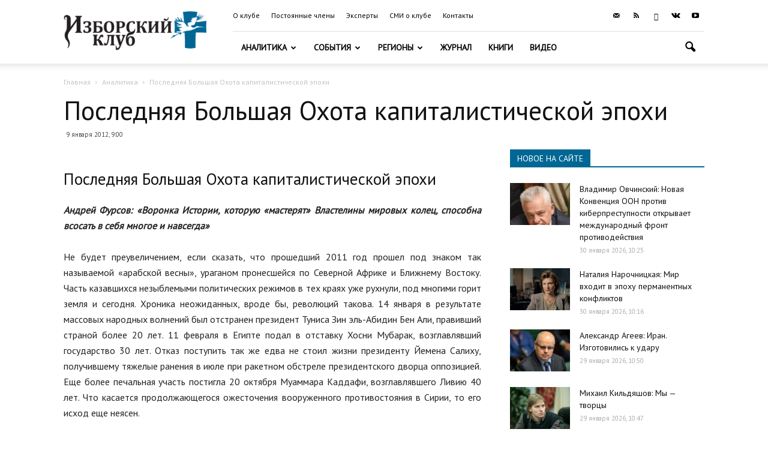

--- FILE ---
content_type: text/html; charset=UTF-8
request_url: https://izborsk-club.ru/572
body_size: 35171
content:
<!doctype html >
<!--[if IE 8]>    <html class="ie8" lang="en"> <![endif]-->
<!--[if IE 9]>    <html class="ie9" lang="en"> <![endif]-->
<!--[if gt IE 8]><!--> <html lang="ru-RU"> <!--<![endif]-->
<head>
    <title>Последняя Большая Охота капиталистической эпохи | Изборский клуб</title>
    <meta charset="UTF-8" />
    <meta name="viewport" content="width=device-width, initial-scale=1.0">
    <link rel="pingback" href="https://izborsk-club.ru/xmlrpc.php" />
    <link rel="icon" type="image/png" href="/favicon2.png"><link rel='dns-prefetch' href='//fonts.googleapis.com' />
<link rel='dns-prefetch' href='//s.w.org' />
<link rel="alternate" type="application/rss+xml" title="Изборский клуб &raquo; Лента" href="https://izborsk-club.ru/feed" />
<link rel="alternate" type="application/rss+xml" title="Изборский клуб &raquo; Лента комментариев" href="https://izborsk-club.ru/comments/feed" />
		<script type="text/javascript">
			window._wpemojiSettings = {"baseUrl":"https:\/\/s.w.org\/images\/core\/emoji\/12.0.0-1\/72x72\/","ext":".png","svgUrl":"https:\/\/s.w.org\/images\/core\/emoji\/12.0.0-1\/svg\/","svgExt":".svg","source":{"concatemoji":"https:\/\/izborsk-club.ru\/wp-includes\/js\/wp-emoji-release.min.js?ver=5.3.20"}};
			!function(e,a,t){var n,r,o,i=a.createElement("canvas"),p=i.getContext&&i.getContext("2d");function s(e,t){var a=String.fromCharCode;p.clearRect(0,0,i.width,i.height),p.fillText(a.apply(this,e),0,0);e=i.toDataURL();return p.clearRect(0,0,i.width,i.height),p.fillText(a.apply(this,t),0,0),e===i.toDataURL()}function c(e){var t=a.createElement("script");t.src=e,t.defer=t.type="text/javascript",a.getElementsByTagName("head")[0].appendChild(t)}for(o=Array("flag","emoji"),t.supports={everything:!0,everythingExceptFlag:!0},r=0;r<o.length;r++)t.supports[o[r]]=function(e){if(!p||!p.fillText)return!1;switch(p.textBaseline="top",p.font="600 32px Arial",e){case"flag":return s([127987,65039,8205,9895,65039],[127987,65039,8203,9895,65039])?!1:!s([55356,56826,55356,56819],[55356,56826,8203,55356,56819])&&!s([55356,57332,56128,56423,56128,56418,56128,56421,56128,56430,56128,56423,56128,56447],[55356,57332,8203,56128,56423,8203,56128,56418,8203,56128,56421,8203,56128,56430,8203,56128,56423,8203,56128,56447]);case"emoji":return!s([55357,56424,55356,57342,8205,55358,56605,8205,55357,56424,55356,57340],[55357,56424,55356,57342,8203,55358,56605,8203,55357,56424,55356,57340])}return!1}(o[r]),t.supports.everything=t.supports.everything&&t.supports[o[r]],"flag"!==o[r]&&(t.supports.everythingExceptFlag=t.supports.everythingExceptFlag&&t.supports[o[r]]);t.supports.everythingExceptFlag=t.supports.everythingExceptFlag&&!t.supports.flag,t.DOMReady=!1,t.readyCallback=function(){t.DOMReady=!0},t.supports.everything||(n=function(){t.readyCallback()},a.addEventListener?(a.addEventListener("DOMContentLoaded",n,!1),e.addEventListener("load",n,!1)):(e.attachEvent("onload",n),a.attachEvent("onreadystatechange",function(){"complete"===a.readyState&&t.readyCallback()})),(n=t.source||{}).concatemoji?c(n.concatemoji):n.wpemoji&&n.twemoji&&(c(n.twemoji),c(n.wpemoji)))}(window,document,window._wpemojiSettings);
		</script>
		<style type="text/css">
img.wp-smiley,
img.emoji {
	display: inline !important;
	border: none !important;
	box-shadow: none !important;
	height: 1em !important;
	width: 1em !important;
	margin: 0 .07em !important;
	vertical-align: -0.1em !important;
	background: none !important;
	padding: 0 !important;
}
</style>
	<link rel='stylesheet' id='wp-block-library-css'  href='https://izborsk-club.ru/wp-includes/css/dist/block-library/style.min.css?ver=5.3.20' type='text/css' media='all' />
<link rel='stylesheet' id='russia-html5-map-style-css'  href='https://izborsk-club.ru/wp-content/plugins/russiahtmlmap/static/css/map.css?ver=5.3.20' type='text/css' media='all' />
<link rel='stylesheet' id='google-fonts-style-css'  href='https://fonts.googleapis.com/css?family=PT+Sans%3A400%7COpen+Sans%3A300italic%2C400%2C400italic%2C600%2C600italic%2C700%7CRoboto%3A300%2C400%2C400italic%2C500%2C500italic%2C700%2C900&#038;subset=cyrillic%2Ccyrillic-ext&#038;ver=9.6' type='text/css' media='all' />
<link rel='stylesheet' id='hello_scrollbar_css-css'  href='https://izborsk-club.ru/wp-content/plugins/hello-scrollbar/css/jquery.mCustomScrollbar.min.css?ver=5.3.20' type='text/css' media='all' />
<link rel='stylesheet' id='ult-slick-css'  href='https://izborsk-club.ru/wp-content/plugins/advanced_carousel/assets/slick/slick.css?ver=5.3.20' type='text/css' media='all' />
<link rel='stylesheet' id='ult-icons-css'  href='https://izborsk-club.ru/wp-content/plugins/advanced_carousel/assets/slick/icons.css?ver=5.3.20' type='text/css' media='all' />
<link rel='stylesheet' id='ult-slick-animate-css'  href='https://izborsk-club.ru/wp-content/plugins/advanced_carousel/assets/slick/animate.min.css?ver=5.3.20' type='text/css' media='all' />
<link rel='stylesheet' id='js_composer_front-css'  href='https://izborsk-club.ru/wp-content/plugins/js_composer/assets/css/js_composer.min.css?ver=6.1' type='text/css' media='all' />
<link rel='stylesheet' id='td-theme-css'  href='https://izborsk-club.ru/wp-content/themes/Newspaper/style.css?ver=9.6c' type='text/css' media='all' />
<link rel='stylesheet' id='td-theme-child-css'  href='https://izborsk-club.ru/wp-content/themes/Newspaper-child/style.css?ver=9.6c' type='text/css' media='all' />
<link rel='stylesheet' id='td-theme-demo-style-css'  href='https://izborsk-club.ru/wp-content/themes/Newspaper/includes/demos/travel/demo_style.css?ver=9.6' type='text/css' media='all' />
<script type='text/javascript' src='https://izborsk-club.ru/wp-includes/js/jquery/jquery.js?ver=1.12.4-wp'></script>
<script type='text/javascript' src='https://izborsk-club.ru/wp-includes/js/jquery/jquery-migrate.min.js?ver=1.4.1'></script>
<script type='text/javascript' src='https://izborsk-club.ru/wp-content/plugins/hello-scrollbar/js/jquery.mCustomScrollbar.concat.min.js?ver=5.3.20'></script>
<script type='text/javascript' src='https://izborsk-club.ru/wp-content/plugins/advanced_carousel/assets/slick/slick.js?ver=5.3.20'></script>
<script type='text/javascript' src='https://izborsk-club.ru/wp-content/plugins/advanced_carousel/assets/slick/custom.js?ver=5.3.20'></script>
<link rel="EditURI" type="application/rsd+xml" title="RSD" href="https://izborsk-club.ru/xmlrpc.php?rsd" />
<link rel="wlwmanifest" type="application/wlwmanifest+xml" href="https://izborsk-club.ru/wp-includes/wlwmanifest.xml" /> 
<link rel='prev' title='Макарычи с внуками выбирают Президента' href='https://izborsk-club.ru/571' />
<link rel='next' title='&#171;&#187;Традиция и динамический консерватизм&#187;&#187;' href='https://izborsk-club.ru/573' />

<link rel="canonical" href="https://izborsk-club.ru/572" />
<link rel='shortlink' href='https://izborsk-club.ru/?p=572' />
<link rel="alternate" type="application/json+oembed" href="https://izborsk-club.ru/wp-json/oembed/1.0/embed?url=https%3A%2F%2Fizborsk-club.ru%2F572" />
<link rel="alternate" type="text/xml+oembed" href="https://izborsk-club.ru/wp-json/oembed/1.0/embed?url=https%3A%2F%2Fizborsk-club.ru%2F572&#038;format=xml" />
<!--[if lt IE 9]><script src="https://cdnjs.cloudflare.com/ajax/libs/html5shiv/3.7.3/html5shiv.js"></script><![endif]-->
    <meta name="generator" content="Powered by WPBakery Page Builder - drag and drop page builder for WordPress."/>

<!-- JS generated by theme -->

<script>
    
    

	    var tdBlocksArray = []; //here we store all the items for the current page

	    //td_block class - each ajax block uses a object of this class for requests
	    function tdBlock() {
		    this.id = '';
		    this.block_type = 1; //block type id (1-234 etc)
		    this.atts = '';
		    this.td_column_number = '';
		    this.td_current_page = 1; //
		    this.post_count = 0; //from wp
		    this.found_posts = 0; //from wp
		    this.max_num_pages = 0; //from wp
		    this.td_filter_value = ''; //current live filter value
		    this.is_ajax_running = false;
		    this.td_user_action = ''; // load more or infinite loader (used by the animation)
		    this.header_color = '';
		    this.ajax_pagination_infinite_stop = ''; //show load more at page x
	    }


        // td_js_generator - mini detector
        (function(){
            var htmlTag = document.getElementsByTagName("html")[0];

	        if ( navigator.userAgent.indexOf("MSIE 10.0") > -1 ) {
                htmlTag.className += ' ie10';
            }

            if ( !!navigator.userAgent.match(/Trident.*rv\:11\./) ) {
                htmlTag.className += ' ie11';
            }

	        if ( navigator.userAgent.indexOf("Edge") > -1 ) {
                htmlTag.className += ' ieEdge';
            }

            if ( /(iPad|iPhone|iPod)/g.test(navigator.userAgent) ) {
                htmlTag.className += ' td-md-is-ios';
            }

            var user_agent = navigator.userAgent.toLowerCase();
            if ( user_agent.indexOf("android") > -1 ) {
                htmlTag.className += ' td-md-is-android';
            }

            if ( -1 !== navigator.userAgent.indexOf('Mac OS X')  ) {
                htmlTag.className += ' td-md-is-os-x';
            }

            if ( /chrom(e|ium)/.test(navigator.userAgent.toLowerCase()) ) {
               htmlTag.className += ' td-md-is-chrome';
            }

            if ( -1 !== navigator.userAgent.indexOf('Firefox') ) {
                htmlTag.className += ' td-md-is-firefox';
            }

            if ( -1 !== navigator.userAgent.indexOf('Safari') && -1 === navigator.userAgent.indexOf('Chrome') ) {
                htmlTag.className += ' td-md-is-safari';
            }

            if( -1 !== navigator.userAgent.indexOf('IEMobile') ){
                htmlTag.className += ' td-md-is-iemobile';
            }

        })();




        var tdLocalCache = {};

        ( function () {
            "use strict";

            tdLocalCache = {
                data: {},
                remove: function (resource_id) {
                    delete tdLocalCache.data[resource_id];
                },
                exist: function (resource_id) {
                    return tdLocalCache.data.hasOwnProperty(resource_id) && tdLocalCache.data[resource_id] !== null;
                },
                get: function (resource_id) {
                    return tdLocalCache.data[resource_id];
                },
                set: function (resource_id, cachedData) {
                    tdLocalCache.remove(resource_id);
                    tdLocalCache.data[resource_id] = cachedData;
                }
            };
        })();

    
    
var td_viewport_interval_list=[{"limitBottom":767,"sidebarWidth":228},{"limitBottom":1018,"sidebarWidth":300},{"limitBottom":1140,"sidebarWidth":324}];
var td_ajax_url="https:\/\/izborsk-club.ru\/wp-admin\/admin-ajax.php?td_theme_name=Newspaper&v=9.6";
var td_get_template_directory_uri="https:\/\/izborsk-club.ru\/wp-content\/themes\/Newspaper";
var tds_snap_menu="";
var tds_logo_on_sticky="show_header_logo";
var tds_header_style="8";
var td_please_wait="\u041f\u043e\u0436\u0430\u043b\u0443\u0439\u0441\u0442\u0430, \u043f\u043e\u0434\u043e\u0436\u0434\u0438\u0442\u0435...";
var td_email_user_pass_incorrect="\u041d\u0435\u0432\u0435\u0440\u043d\u043e\u0435 \u0438\u043c\u044f \u043f\u043e\u043b\u044c\u0437\u043e\u0432\u0430\u0442\u0435\u043b\u044f \u0438\u043b\u0438 \u043f\u0430\u0440\u043e\u043b\u044c!";
var td_email_user_incorrect="\u041d\u0435\u0432\u0435\u0440\u043d\u044b\u0439 \u0430\u0434\u0440\u0435\u0441 \u044d\u043b\u0435\u043a\u0442\u0440\u043e\u043d\u043d\u043e\u0439 \u043f\u043e\u0447\u0442\u044b \u0438\u043b\u0438 \u043f\u0430\u0440\u043e\u043b\u044c!";
var td_email_incorrect="\u041d\u0435\u0432\u0435\u0440\u043d\u044b\u0439 \u0430\u0434\u0440\u0435\u0441 \u044d\u043b\u0435\u043a\u0442\u0440\u043e\u043d\u043d\u043e\u0439 \u043f\u043e\u0447\u0442\u044b!";
var tds_more_articles_on_post_enable="";
var tds_more_articles_on_post_time_to_wait="";
var tds_more_articles_on_post_pages_distance_from_top=0;
var tds_theme_color_site_wide="#006795";
var tds_smart_sidebar="enabled";
var tdThemeName="Newspaper";
var td_magnific_popup_translation_tPrev="\u041f\u0440\u0435\u0434\u044b\u0434\u0443\u0449\u0438\u0439 (\u041a\u043d\u043e\u043f\u043a\u0430 \u0432\u043b\u0435\u0432\u043e)";
var td_magnific_popup_translation_tNext="\u0421\u043b\u0435\u0434\u0443\u044e\u0449\u0438\u0439 (\u041a\u043d\u043e\u043f\u043a\u0430 \u0432\u043f\u0440\u0430\u0432\u043e)";
var td_magnific_popup_translation_tCounter="%curr% \u0438\u0437 %total%";
var td_magnific_popup_translation_ajax_tError="\u0421\u043e\u0434\u0435\u0440\u0436\u0438\u043c\u043e\u0435 %url% \u043d\u0435 \u043c\u043e\u0436\u0435\u0442 \u0431\u044b\u0442\u044c \u0437\u0430\u0433\u0440\u0443\u0436\u0435\u043d\u043e.";
var td_magnific_popup_translation_image_tError="\u0418\u0437\u043e\u0431\u0440\u0430\u0436\u0435\u043d\u0438\u0435 #%curr% \u043d\u0435 \u0443\u0434\u0430\u043b\u043e\u0441\u044c \u0437\u0430\u0433\u0440\u0443\u0437\u0438\u0442\u044c.";
var tdDateNamesI18n={"month_names":["\u042f\u043d\u0432\u0430\u0440\u044c","\u0424\u0435\u0432\u0440\u0430\u043b\u044c","\u041c\u0430\u0440\u0442","\u0410\u043f\u0440\u0435\u043b\u044c","\u041c\u0430\u0439","\u0418\u044e\u043d\u044c","\u0418\u044e\u043b\u044c","\u0410\u0432\u0433\u0443\u0441\u0442","\u0421\u0435\u043d\u0442\u044f\u0431\u0440\u044c","\u041e\u043a\u0442\u044f\u0431\u0440\u044c","\u041d\u043e\u044f\u0431\u0440\u044c","\u0414\u0435\u043a\u0430\u0431\u0440\u044c"],"month_names_short":["\u042f\u043d\u0432","\u0424\u0435\u0432","\u041c\u0430\u0440","\u0410\u043f\u0440","\u041c\u0430\u0439","\u0418\u044e\u043d","\u0418\u044e\u043b","\u0410\u0432\u0433","\u0421\u0435\u043d","\u041e\u043a\u0442","\u041d\u043e\u044f","\u0414\u0435\u043a"],"day_names":["\u0412\u043e\u0441\u043a\u0440\u0435\u0441\u0435\u043d\u044c\u0435","\u041f\u043e\u043d\u0435\u0434\u0435\u043b\u044c\u043d\u0438\u043a","\u0412\u0442\u043e\u0440\u043d\u0438\u043a","\u0421\u0440\u0435\u0434\u0430","\u0427\u0435\u0442\u0432\u0435\u0440\u0433","\u041f\u044f\u0442\u043d\u0438\u0446\u0430","\u0421\u0443\u0431\u0431\u043e\u0442\u0430"],"day_names_short":["\u0412\u0441","\u041f\u043d","\u0412\u0442","\u0421\u0440","\u0427\u0442","\u041f\u0442","\u0421\u0431"]};
var td_ad_background_click_link="";
var td_ad_background_click_target="";
</script>


<!-- Header style compiled by theme -->

<style>
    
.td-header-wrap .black-menu .sf-menu > .current-menu-item > a,
    .td-header-wrap .black-menu .sf-menu > .current-menu-ancestor > a,
    .td-header-wrap .black-menu .sf-menu > .current-category-ancestor > a,
    .td-header-wrap .black-menu .sf-menu > li > a:hover,
    .td-header-wrap .black-menu .sf-menu > .sfHover > a,
    .td-header-style-12 .td-header-menu-wrap-full,
    .sf-menu > .current-menu-item > a:after,
    .sf-menu > .current-menu-ancestor > a:after,
    .sf-menu > .current-category-ancestor > a:after,
    .sf-menu > li:hover > a:after,
    .sf-menu > .sfHover > a:after,
    .td-header-style-12 .td-affix,
    .header-search-wrap .td-drop-down-search:after,
    .header-search-wrap .td-drop-down-search .btn:hover,
    input[type=submit]:hover,
    .td-read-more a,
    .td-post-category:hover,
    .td-grid-style-1.td-hover-1 .td-big-grid-post:hover .td-post-category,
    .td-grid-style-5.td-hover-1 .td-big-grid-post:hover .td-post-category,
    .td_top_authors .td-active .td-author-post-count,
    .td_top_authors .td-active .td-author-comments-count,
    .td_top_authors .td_mod_wrap:hover .td-author-post-count,
    .td_top_authors .td_mod_wrap:hover .td-author-comments-count,
    .td-404-sub-sub-title a:hover,
    .td-search-form-widget .wpb_button:hover,
    .td-rating-bar-wrap div,
    .td_category_template_3 .td-current-sub-category,
    .dropcap,
    .td_wrapper_video_playlist .td_video_controls_playlist_wrapper,
    .wpb_default,
    .wpb_default:hover,
    .td-left-smart-list:hover,
    .td-right-smart-list:hover,
    .woocommerce-checkout .woocommerce input.button:hover,
    .woocommerce-page .woocommerce a.button:hover,
    .woocommerce-account div.woocommerce .button:hover,
    #bbpress-forums button:hover,
    .bbp_widget_login .button:hover,
    .td-footer-wrapper .td-post-category,
    .td-footer-wrapper .widget_product_search input[type="submit"]:hover,
    .woocommerce .product a.button:hover,
    .woocommerce .product #respond input#submit:hover,
    .woocommerce .checkout input#place_order:hover,
    .woocommerce .woocommerce.widget .button:hover,
    .single-product .product .summary .cart .button:hover,
    .woocommerce-cart .woocommerce table.cart .button:hover,
    .woocommerce-cart .woocommerce .shipping-calculator-form .button:hover,
    .td-next-prev-wrap a:hover,
    .td-load-more-wrap a:hover,
    .td-post-small-box a:hover,
    .page-nav .current,
    .page-nav:first-child > div,
    .td_category_template_8 .td-category-header .td-category a.td-current-sub-category,
    .td_category_template_4 .td-category-siblings .td-category a:hover,
    #bbpress-forums .bbp-pagination .current,
    #bbpress-forums #bbp-single-user-details #bbp-user-navigation li.current a,
    .td-theme-slider:hover .slide-meta-cat a,
    a.vc_btn-black:hover,
    .td-trending-now-wrapper:hover .td-trending-now-title,
    .td-scroll-up,
    .td-smart-list-button:hover,
    .td-weather-information:before,
    .td-weather-week:before,
    .td_block_exchange .td-exchange-header:before,
    .td_block_big_grid_9.td-grid-style-1 .td-post-category,
    .td_block_big_grid_9.td-grid-style-5 .td-post-category,
    .td-grid-style-6.td-hover-1 .td-module-thumb:after,
    .td-pulldown-syle-2 .td-subcat-dropdown ul:after,
    .td_block_template_9 .td-block-title:after,
    .td_block_template_15 .td-block-title:before,
    div.wpforms-container .wpforms-form div.wpforms-submit-container button[type=submit] {
        background-color: #006795;
    }

    .td_block_template_4 .td-related-title .td-cur-simple-item:before {
        border-color: #006795 transparent transparent transparent !important;
    }

    .woocommerce .woocommerce-message .button:hover,
    .woocommerce .woocommerce-error .button:hover,
    .woocommerce .woocommerce-info .button:hover {
        background-color: #006795 !important;
    }
    
    
    .td_block_template_4 .td-related-title .td-cur-simple-item,
    .td_block_template_3 .td-related-title .td-cur-simple-item,
    .td_block_template_9 .td-related-title:after {
        background-color: #006795;
    }

    .woocommerce .product .onsale,
    .woocommerce.widget .ui-slider .ui-slider-handle {
        background: none #006795;
    }

    .woocommerce.widget.widget_layered_nav_filters ul li a {
        background: none repeat scroll 0 0 #006795 !important;
    }

    a,
    cite a:hover,
    .td_mega_menu_sub_cats .cur-sub-cat,
    .td-mega-span h3 a:hover,
    .td_mod_mega_menu:hover .entry-title a,
    .header-search-wrap .result-msg a:hover,
    .td-header-top-menu .td-drop-down-search .td_module_wrap:hover .entry-title a,
    .td-header-top-menu .td-icon-search:hover,
    .td-header-wrap .result-msg a:hover,
    .top-header-menu li a:hover,
    .top-header-menu .current-menu-item > a,
    .top-header-menu .current-menu-ancestor > a,
    .top-header-menu .current-category-ancestor > a,
    .td-social-icon-wrap > a:hover,
    .td-header-sp-top-widget .td-social-icon-wrap a:hover,
    .td-page-content blockquote p,
    .td-post-content blockquote p,
    .mce-content-body blockquote p,
    .comment-content blockquote p,
    .wpb_text_column blockquote p,
    .td_block_text_with_title blockquote p,
    .td_module_wrap:hover .entry-title a,
    .td-subcat-filter .td-subcat-list a:hover,
    .td-subcat-filter .td-subcat-dropdown a:hover,
    .td_quote_on_blocks,
    .dropcap2,
    .dropcap3,
    .td_top_authors .td-active .td-authors-name a,
    .td_top_authors .td_mod_wrap:hover .td-authors-name a,
    .td-post-next-prev-content a:hover,
    .author-box-wrap .td-author-social a:hover,
    .td-author-name a:hover,
    .td-author-url a:hover,
    .td_mod_related_posts:hover h3 > a,
    .td-post-template-11 .td-related-title .td-related-left:hover,
    .td-post-template-11 .td-related-title .td-related-right:hover,
    .td-post-template-11 .td-related-title .td-cur-simple-item,
    .td-post-template-11 .td_block_related_posts .td-next-prev-wrap a:hover,
    .comment-reply-link:hover,
    .logged-in-as a:hover,
    #cancel-comment-reply-link:hover,
    .td-search-query,
    .td-category-header .td-pulldown-category-filter-link:hover,
    .td-category-siblings .td-subcat-dropdown a:hover,
    .td-category-siblings .td-subcat-dropdown a.td-current-sub-category,
    .widget a:hover,
    .td_wp_recentcomments a:hover,
    .archive .widget_archive .current,
    .archive .widget_archive .current a,
    .widget_calendar tfoot a:hover,
    .woocommerce a.added_to_cart:hover,
    .woocommerce-account .woocommerce-MyAccount-navigation a:hover,
    #bbpress-forums li.bbp-header .bbp-reply-content span a:hover,
    #bbpress-forums .bbp-forum-freshness a:hover,
    #bbpress-forums .bbp-topic-freshness a:hover,
    #bbpress-forums .bbp-forums-list li a:hover,
    #bbpress-forums .bbp-forum-title:hover,
    #bbpress-forums .bbp-topic-permalink:hover,
    #bbpress-forums .bbp-topic-started-by a:hover,
    #bbpress-forums .bbp-topic-started-in a:hover,
    #bbpress-forums .bbp-body .super-sticky li.bbp-topic-title .bbp-topic-permalink,
    #bbpress-forums .bbp-body .sticky li.bbp-topic-title .bbp-topic-permalink,
    .widget_display_replies .bbp-author-name,
    .widget_display_topics .bbp-author-name,
    .footer-text-wrap .footer-email-wrap a,
    .td-subfooter-menu li a:hover,
    .footer-social-wrap a:hover,
    a.vc_btn-black:hover,
    .td-smart-list-dropdown-wrap .td-smart-list-button:hover,
    .td_module_17 .td-read-more a:hover,
    .td_module_18 .td-read-more a:hover,
    .td_module_19 .td-post-author-name a:hover,
    .td-instagram-user a,
    .td-pulldown-syle-2 .td-subcat-dropdown:hover .td-subcat-more span,
    .td-pulldown-syle-2 .td-subcat-dropdown:hover .td-subcat-more i,
    .td-pulldown-syle-3 .td-subcat-dropdown:hover .td-subcat-more span,
    .td-pulldown-syle-3 .td-subcat-dropdown:hover .td-subcat-more i,
    .td-block-title-wrap .td-wrapper-pulldown-filter .td-pulldown-filter-display-option:hover,
    .td-block-title-wrap .td-wrapper-pulldown-filter .td-pulldown-filter-display-option:hover i,
    .td-block-title-wrap .td-wrapper-pulldown-filter .td-pulldown-filter-link:hover,
    .td-block-title-wrap .td-wrapper-pulldown-filter .td-pulldown-filter-item .td-cur-simple-item,
    .td_block_template_2 .td-related-title .td-cur-simple-item,
    .td_block_template_5 .td-related-title .td-cur-simple-item,
    .td_block_template_6 .td-related-title .td-cur-simple-item,
    .td_block_template_7 .td-related-title .td-cur-simple-item,
    .td_block_template_8 .td-related-title .td-cur-simple-item,
    .td_block_template_9 .td-related-title .td-cur-simple-item,
    .td_block_template_10 .td-related-title .td-cur-simple-item,
    .td_block_template_11 .td-related-title .td-cur-simple-item,
    .td_block_template_12 .td-related-title .td-cur-simple-item,
    .td_block_template_13 .td-related-title .td-cur-simple-item,
    .td_block_template_14 .td-related-title .td-cur-simple-item,
    .td_block_template_15 .td-related-title .td-cur-simple-item,
    .td_block_template_16 .td-related-title .td-cur-simple-item,
    .td_block_template_17 .td-related-title .td-cur-simple-item,
    .td-theme-wrap .sf-menu ul .td-menu-item > a:hover,
    .td-theme-wrap .sf-menu ul .sfHover > a,
    .td-theme-wrap .sf-menu ul .current-menu-ancestor > a,
    .td-theme-wrap .sf-menu ul .current-category-ancestor > a,
    .td-theme-wrap .sf-menu ul .current-menu-item > a,
    .td_outlined_btn,
     .td_block_categories_tags .td-ct-item:hover {
        color: #006795;
    }

    a.vc_btn-black.vc_btn_square_outlined:hover,
    a.vc_btn-black.vc_btn_outlined:hover,
    .td-mega-menu-page .wpb_content_element ul li a:hover,
    .td-theme-wrap .td-aj-search-results .td_module_wrap:hover .entry-title a,
    .td-theme-wrap .header-search-wrap .result-msg a:hover {
        color: #006795 !important;
    }

    .td-next-prev-wrap a:hover,
    .td-load-more-wrap a:hover,
    .td-post-small-box a:hover,
    .page-nav .current,
    .page-nav:first-child > div,
    .td_category_template_8 .td-category-header .td-category a.td-current-sub-category,
    .td_category_template_4 .td-category-siblings .td-category a:hover,
    #bbpress-forums .bbp-pagination .current,
    .post .td_quote_box,
    .page .td_quote_box,
    a.vc_btn-black:hover,
    .td_block_template_5 .td-block-title > *,
    .td_outlined_btn {
        border-color: #006795;
    }

    .td_wrapper_video_playlist .td_video_currently_playing:after {
        border-color: #006795 !important;
    }

    .header-search-wrap .td-drop-down-search:before {
        border-color: transparent transparent #006795 transparent;
    }

    .block-title > span,
    .block-title > a,
    .block-title > label,
    .widgettitle,
    .widgettitle:after,
    .td-trending-now-title,
    .td-trending-now-wrapper:hover .td-trending-now-title,
    .wpb_tabs li.ui-tabs-active a,
    .wpb_tabs li:hover a,
    .vc_tta-container .vc_tta-color-grey.vc_tta-tabs-position-top.vc_tta-style-classic .vc_tta-tabs-container .vc_tta-tab.vc_active > a,
    .vc_tta-container .vc_tta-color-grey.vc_tta-tabs-position-top.vc_tta-style-classic .vc_tta-tabs-container .vc_tta-tab:hover > a,
    .td_block_template_1 .td-related-title .td-cur-simple-item,
    .woocommerce .product .products h2:not(.woocommerce-loop-product__title),
    .td-subcat-filter .td-subcat-dropdown:hover .td-subcat-more, 
    .td_3D_btn,
    .td_shadow_btn,
    .td_default_btn,
    .td_round_btn, 
    .td_outlined_btn:hover {
    	background-color: #006795;
    }

    .woocommerce div.product .woocommerce-tabs ul.tabs li.active {
    	background-color: #006795 !important;
    }

    .block-title,
    .td_block_template_1 .td-related-title,
    .wpb_tabs .wpb_tabs_nav,
    .vc_tta-container .vc_tta-color-grey.vc_tta-tabs-position-top.vc_tta-style-classic .vc_tta-tabs-container,
    .woocommerce div.product .woocommerce-tabs ul.tabs:before {
        border-color: #006795;
    }
    .td_block_wrap .td-subcat-item a.td-cur-simple-item {
	    color: #006795;
	}


    
    .td-grid-style-4 .entry-title
    {
        background-color: rgba(0, 103, 149, 0.7);
    }

    
    .td-footer-wrapper,
    .td-footer-wrapper .td_block_template_7 .td-block-title > *,
    .td-footer-wrapper .td_block_template_17 .td-block-title,
    .td-footer-wrapper .td-block-title-wrap .td-wrapper-pulldown-filter {
        background-color: #333333;
    }

    
    .td-sub-footer-container {
        background-color: #222222;
    }

    
    .top-header-menu > li > a,
    .td-weather-top-widget .td-weather-now .td-big-degrees,
    .td-weather-top-widget .td-weather-header .td-weather-city,
    .td-header-sp-top-menu .td_data_time {
        font-family:"PT Sans";
	font-size:12px;
	
    }
    
    .top-header-menu .menu-item-has-children li a {
    	font-family:"PT Sans";
	
    }
    
    ul.sf-menu > .td-menu-item > a,
    .td-theme-wrap .td-header-menu-social {
        font-family:"PT Sans";
	
    }
    
    .sf-menu ul .td-menu-item a {
        font-family:"PT Sans";
	
    }
	
    .td_mod_mega_menu .item-details a {
        font-family:"PT Sans";
	
    }
    
    .td_mega_menu_sub_cats .block-mega-child-cats a {
        font-family:"PT Sans";
	
    }
    
    .td-mobile-content .td-mobile-main-menu > li > a {
        font-family:"PT Sans";
	
    }
    
    .td-mobile-content .sub-menu a {
        font-family:"PT Sans";
	
    }
    
    .block-title > span,
    .block-title > a,
    .widgettitle,
    .td-trending-now-title,
    .wpb_tabs li a,
    .vc_tta-container .vc_tta-color-grey.vc_tta-tabs-position-top.vc_tta-style-classic .vc_tta-tabs-container .vc_tta-tab > a,
    .td-theme-wrap .td-related-title a,
    .woocommerce div.product .woocommerce-tabs ul.tabs li a,
    .woocommerce .product .products h2:not(.woocommerce-loop-product__title),
    .td-theme-wrap .td-block-title {
        font-family:"PT Sans";
	
    }
    
    .td_module_wrap .td-post-author-name a {
        font-family:"PT Sans";
	
    }
    
    .td-post-date .entry-date {
        font-family:"PT Sans";
	
    }
    
    .td-module-comments a,
    .td-post-views span,
    .td-post-comments a {
        font-family:"PT Sans";
	
    }
    
    .td-big-grid-meta .td-post-category,
    .td_module_wrap .td-post-category,
    .td-module-image .td-post-category {
        font-family:"PT Sans";
	
    }
    
    .td-subcat-filter .td-subcat-dropdown a,
    .td-subcat-filter .td-subcat-list a,
    .td-subcat-filter .td-subcat-dropdown span {
        font-family:"PT Sans";
	
    }
    
    .td-excerpt,
    .td_module_14 .td-excerpt {
        font-family:"PT Sans";
	
    }


	
	.td_module_wrap .td-module-title {
		font-family:"PT Sans";
	
	}
     
    .td_module_1 .td-module-title {
    	font-family:"PT Sans";
	
    }
    
    .td_module_2 .td-module-title {
    	font-family:"PT Sans";
	
    }
    
    .td_module_3 .td-module-title {
    	font-family:"PT Sans";
	
    }
    
    .td_module_4 .td-module-title {
    	font-family:"PT Sans";
	
    }
    
    .td_module_5 .td-module-title {
    	font-family:"PT Sans";
	
    }
    
    .td_module_6 .td-module-title {
    	font-family:"PT Sans";
	
    }
    
    .td_module_7 .td-module-title {
    	font-family:"PT Sans";
	font-size:14px;
	
    }
    
    .td_module_8 .td-module-title {
    	font-family:"PT Sans";
	font-size:14px;
	
    }
    
    .td_module_9 .td-module-title {
    	font-family:"PT Sans";
	
    }
    
    .td_module_10 .td-module-title {
    	font-family:"PT Sans";
	
    }
    
    .td_module_11 .td-module-title {
    	font-family:"PT Sans";
	
    }
    
    .td_module_12 .td-module-title {
    	font-family:"PT Sans";
	
    }
    
    .td_module_13 .td-module-title {
    	font-family:"PT Sans";
	
    }
    
    .td_module_14 .td-module-title {
    	font-family:"PT Sans";
	
    }
    
    .td_module_15 .entry-title {
    	font-family:"PT Sans";
	
    }
    
    .td_module_16 .td-module-title {
    	font-family:"PT Sans";
	
    }
    
    .td_module_19 .td-module-title {
    	font-size:21px;
	
    }




	
	.td_block_trending_now .entry-title,
	.td-theme-slider .td-module-title,
    .td-big-grid-post .entry-title {
		font-family:"PT Sans";
	
	}
    
    .td_module_mx1 .td-module-title {
    	font-family:"PT Sans";
	
    }
    
    .td_module_mx2 .td-module-title {
    	font-family:"PT Sans";
	
    }
    
    .td_module_mx3 .td-module-title {
    	font-family:"PT Sans";
	
    }
    
    .td_module_mx4 .td-module-title {
    	font-family:"PT Sans";
	font-weight:bold;
	
    }
    
    .td_module_mx7 .td-module-title {
    	font-family:"PT Sans";
	
    }
    
    .td_module_mx8 .td-module-title {
    	font-family:"PT Sans";
	
    }
    
    .td_module_mx16 .td-module-title {
    	font-family:"PT Sans";
	font-size:21px;
	font-weight:normal;
	
    }
    
    .td_block_trending_now .entry-title {
    	font-family:"PT Sans";
	
    }
    
    .td-theme-slider.iosSlider-col-1 .td-module-title {
        font-family:"PT Sans";
	
    }
    
    .td-theme-slider.iosSlider-col-2 .td-module-title {
        font-family:"PT Sans";
	
    }
    
    .td-theme-slider.iosSlider-col-3 .td-module-title {
        font-family:"PT Sans";
	
    }
    
    .td-big-grid-post.td-big-thumb .td-big-grid-meta,
    .td-big-thumb .td-big-grid-meta .entry-title {
        font-family:"PT Sans";
	
    }
    
    .td-big-grid-post.td-medium-thumb .td-big-grid-meta,
    .td-medium-thumb .td-big-grid-meta .entry-title {
        font-family:"PT Sans";
	
    }
    
    .td-big-grid-post.td-small-thumb .td-big-grid-meta,
    .td-small-thumb .td-big-grid-meta .entry-title {
        font-family:"PT Sans";
	font-size:18px;
	
    }
    
    .td-big-grid-post.td-tiny-thumb .td-big-grid-meta,
    .td-tiny-thumb .td-big-grid-meta .entry-title {
        font-family:"PT Sans";
	
    }
    
    .homepage-post .td-post-template-8 .td-post-header .entry-title {
        font-family:"PT Sans";
	
    }


    
	.post .td-post-header .entry-title {
		font-family:"PT Sans";
	
	}
    
    .td-post-template-default .td-post-header .entry-title {
        font-family:"PT Sans";
	font-weight:bold;
	
    }
    
    .td-post-template-1 .td-post-header .entry-title {
        font-family:"PT Sans";
	
    }
    
    .td-post-template-2 .td-post-header .entry-title {
        font-family:"PT Sans";
	
    }
    
    .td-post-template-3 .td-post-header .entry-title {
        font-family:"PT Sans";
	
    }
    
    .td-post-template-4 .td-post-header .entry-title {
        font-family:"PT Sans";
	
    }
    
    .td-post-template-5 .td-post-header .entry-title {
        font-family:"PT Sans";
	
    }
    
    .td-post-template-6 .td-post-header .entry-title {
        font-family:"PT Sans";
	
    }
    
    .td-post-template-7 .td-post-header .entry-title {
        font-family:"PT Sans";
	
    }
    
    .td-post-template-8 .td-post-header .entry-title {
        font-family:"PT Sans";
	
    }
    
    .td-post-template-9 .td-post-header .entry-title {
        font-family:"PT Sans";
	
    }
    
    .td-post-template-10 .td-post-header .entry-title {
        font-family:"PT Sans";
	
    }
    
    .td-post-template-11 .td-post-header .entry-title {
        font-family:"PT Sans";
	
    }
    
    .td-post-template-12 .td-post-header .entry-title {
        font-family:"PT Sans";
	
    }
    
    .td-post-template-13 .td-post-header .entry-title {
        font-family:"PT Sans";
	
    }





	
    .td-post-content p,
    .td-post-content {
        font-family:"PT Sans";
	font-size:16px;
	
    }
    
    .post blockquote p,
    .page blockquote p,
    .td-post-text-content blockquote p {
        font-family:"PT Sans";
	
    }
    
    .post .td_quote_box p,
    .page .td_quote_box p {
        font-family:"PT Sans";
	
    }
    
    .post .td_pull_quote p,
    .page .td_pull_quote p,
    .post .wp-block-pullquote blockquote p,
    .page .wp-block-pullquote blockquote p {
        font-family:"PT Sans";
	
    }
    
    .td-post-content li {
        font-family:"PT Sans";
	
    }
    
    .td-post-content h1 {
        font-family:"PT Sans";
	
    }
    
    .td-post-content h2 {
        font-family:"PT Sans";
	
    }
    
    .td-post-content h3 {
        font-family:"PT Sans";
	
    }
    
    .td-post-content h4 {
        font-family:"PT Sans";
	
    }
    
    .td-post-content h5 {
        font-family:"PT Sans";
	
    }
    
    .td-post-content h6 {
        font-family:"PT Sans";
	
    }





    
    .post .td-category a {
        font-family:"PT Sans";
	
    }
    
    .post header .td-post-author-name,
    .post header .td-post-author-name a {
        font-family:"PT Sans";
	
    }
    
    .post header .td-post-date .entry-date {
        font-family:"PT Sans";
	
    }
    
    .post header .td-post-views span,
    .post header .td-post-comments {
        font-family:"PT Sans";
	
    }
    
    .post .td-post-source-tags a,
    .post .td-post-source-tags span {
        font-family:"PT Sans";
	
    }
    
    .post .td-post-next-prev-content span {
        font-family:"PT Sans";
	
    }
    
    .post .td-post-next-prev-content a {
        font-family:"PT Sans";
	
    }
    
    .post .author-box-wrap .td-author-name a {
        font-family:"PT Sans";
	
    }
    
    .post .author-box-wrap .td-author-url a {
        font-family:"PT Sans";
	
    }
    
    .post .author-box-wrap .td-author-description {
        font-family:"PT Sans";
	
    }
    
    .td_block_related_posts .entry-title a {
        font-family:"PT Sans";
	
    }
    
    .post .td-post-share-title {
        font-family:"PT Sans";
	
    }
    
	.wp-caption-text,
	.wp-caption-dd,
	 .wp-block-image figcaption {
		font-family:"PT Sans";
	
	}
    
    .td-post-template-default .td-post-sub-title,
    .td-post-template-1 .td-post-sub-title,
    .td-post-template-4 .td-post-sub-title,
    .td-post-template-5 .td-post-sub-title,
    .td-post-template-9 .td-post-sub-title,
    .td-post-template-10 .td-post-sub-title,
    .td-post-template-11 .td-post-sub-title {
        font-family:"PT Sans";
	
    }
    
    .td-post-template-2 .td-post-sub-title,
    .td-post-template-3 .td-post-sub-title,
    .td-post-template-6 .td-post-sub-title,
    .td-post-template-7 .td-post-sub-title,
    .td-post-template-8 .td-post-sub-title {
        font-family:"PT Sans";
	
    }




	
    .td-page-title,
    .woocommerce-page .page-title,
    .td-category-title-holder .td-page-title {
    	font-family:"PT Sans";
	
    }
    
    .td-page-content p,
    .td-page-content li,
    .td-page-content .td_block_text_with_title,
    .woocommerce-page .page-description > p,
    .wpb_text_column p {
    	font-family:"PT Sans";
	
    }
    
    .td-page-content h1,
    .wpb_text_column h1 {
    	font-family:"PT Sans";
	
    }
    
    .td-page-content h2,
    .wpb_text_column h2 {
    	font-family:"PT Sans";
	
    }
    
    .td-page-content h3,
    .wpb_text_column h3 {
    	font-family:"PT Sans";
	
    }
    
    .td-page-content h4,
    .wpb_text_column h4 {
    	font-family:"PT Sans";
	
    }
    
    .td-page-content h5,
    .wpb_text_column h5 {
    	font-family:"PT Sans";
	
    }
    
    .td-page-content h6,
    .wpb_text_column h6 {
    	font-family:"PT Sans";
	
    }




    
	.footer-text-wrap {
		font-family:"PT Sans";
	
	}
	
	.td-sub-footer-copy {
		font-family:"PT Sans";
	
	}
	
	.td-sub-footer-menu ul li a {
		font-family:"PT Sans";
	
	}




	
    .entry-crumbs a,
    .entry-crumbs span,
    #bbpress-forums .bbp-breadcrumb a,
    #bbpress-forums .bbp-breadcrumb .bbp-breadcrumb-current {
    	font-family:"PT Sans";
	
    }
    
    .category .td-category a {
    	font-family:"PT Sans";
	
    }
    
    .td-trending-now-display-area .entry-title {
    	font-family:"PT Sans";
	
    }
    
    .page-nav a,
    .page-nav span {
    	font-family:"PT Sans";
	
    }
    
    #td-outer-wrap span.dropcap,
    #td-outer-wrap p.has-drop-cap:not(:focus)::first-letter {
    	font-family:"PT Sans";
	
    }
    
    .widget_archive a,
    .widget_calendar,
    .widget_categories a,
    .widget_nav_menu a,
    .widget_meta a,
    .widget_pages a,
    .widget_recent_comments a,
    .widget_recent_entries a,
    .widget_text .textwidget,
    .widget_tag_cloud a,
    .widget_search input,
    .woocommerce .product-categories a,
    .widget_display_forums a,
    .widget_display_replies a,
    .widget_display_topics a,
    .widget_display_views a,
    .widget_display_stats {
    	font-family:"PT Sans";
	
    }
    
	input[type="submit"],
	.td-read-more a,
	.vc_btn,
	.woocommerce a.button,
	.woocommerce button.button,
	.woocommerce #respond input#submit {
		font-family:"PT Sans";
	
	}
	
	.woocommerce .product a .woocommerce-loop-product__title,
	.woocommerce .widget.woocommerce .product_list_widget a,
	.woocommerce-cart .woocommerce .product-name a {
		font-family:"PT Sans";
	
	}
	
	.woocommerce .product .summary .product_title {
		font-family:"PT Sans";
	
	}

	
    body, p {
    	font-family:"PT Sans";
	
    }



/* Style generated by theme for demo: travel */

//	    .td-travel .td_block_template_1 .td-related-title .td-cur-simple-item {
//	        color: #006795;
//	    }
</style>

<!-- Yandex.Metrika counter --> <script type="text/javascript" > (function(m,e,t,r,i,k,a){m[i]=m[i]||function(){(m[i].a=m[i].a||[]).push(arguments)}; m[i].l=1*new Date();k=e.createElement(t),a=e.getElementsByTagName(t)[0],k.async=1,k.src=r,a.parentNode.insertBefore(k,a)}) (window, document, "script", "https://mc.yandex.ru/metrika/tag.js", "ym"); ym(39780475, "init", { clickmap:true, trackLinks:true, accurateTrackBounce:true }); </script> <noscript><div><img src="https://mc.yandex.ru/watch/39780475" style="position:absolute; left:-9999px;" alt="" /></div></noscript> <!-- /Yandex.Metrika counter -->
<meta name="zen-verification" content="vyx8xHMY3zlZiFQNN5nyiX4A3OuHB4Hny9tzqvcOEKtRZen3hGoIzWsANtUvyPr4" />

<script type="application/ld+json">
    {
        "@context": "http://schema.org",
        "@type": "BreadcrumbList",
        "itemListElement": [
            {
                "@type": "ListItem",
                "position": 1,
                "item": {
                    "@type": "WebSite",
                    "@id": "https://izborsk-club.ru/",
                    "name": "Главная"
                }
            },
            {
                "@type": "ListItem",
                "position": 2,
                    "item": {
                    "@type": "WebPage",
                    "@id": "https://izborsk-club.ru/analytics",
                    "name": "Аналитика"
                }
            }
            ,{
                "@type": "ListItem",
                "position": 3,
                    "item": {
                    "@type": "WebPage",
                    "@id": "https://izborsk-club.ru/572",
                    "name": "Последняя Большая Охота капиталистической эпохи"                                
                }
            }    
        ]
    }
</script>
<noscript><style> .wpb_animate_when_almost_visible { opacity: 1; }</style></noscript>	<link rel="manifest" href="/manifest.json">
</head>

<body class="post-template-default single single-post postid-572 single-format-standard --- global-block-template-1 single_template_2 wpb-js-composer js-comp-ver-6.1 vc_responsive td-full-layout" itemscope="itemscope" itemtype="https://schema.org/WebPage">

        <div class="td-scroll-up"><i class="td-icon-menu-up"></i></div>
    
    <div class="td-menu-background"></div>
<div id="td-mobile-nav">
    <div class="td-mobile-container">
        <!-- mobile menu top section -->
        <div class="td-menu-socials-wrap">
            <!-- socials -->
            <div class="td-menu-socials">
                
        <span class="td-social-icon-wrap">
            <a target="_blank" href="mailto:club@izborsk-club.ru" title="Mail">
                <i class="td-icon-font td-icon-mail-1"></i>
            </a>
        </span>
        <span class="td-social-icon-wrap">
            <a target="_blank" href="https://izborsk-club.ru/feed" title="RSS">
                <i class="td-icon-font td-icon-rss"></i>
            </a>
        </span>
        <span class="td-social-icon-wrap">
            <a target="_blank" href="https://t.me/izborsk" title="Telegram">
                <i class="td-icon-font td-icon-telegram"></i>
            </a>
        </span>
        <span class="td-social-icon-wrap">
            <a target="_blank" href="https://vk.com/izborsk.club" title="VKontakte">
                <i class="td-icon-font td-icon-vk"></i>
            </a>
        </span>
        <span class="td-social-icon-wrap">
            <a target="_blank" href="https://www.youtube.com/izborskclub" title="Youtube">
                <i class="td-icon-font td-icon-youtube"></i>
            </a>
        </span>            </div>
            <!-- close button -->
            <div class="td-mobile-close">
                <a href="#"><i class="td-icon-close-mobile"></i></a>
            </div>
        </div>

        <!-- login section -->
        
        <!-- menu section -->
        <div class="td-mobile-content">
            <div class="menu-%d0%b3%d0%bb%d0%b0%d0%b2%d0%bd%d0%be%d0%b5-%d0%bc%d0%b5%d0%bd%d1%8e-container"><ul id="menu-%d0%b3%d0%bb%d0%b0%d0%b2%d0%bd%d0%be%d0%b5-%d0%bc%d0%b5%d0%bd%d1%8e" class="td-mobile-main-menu"><li id="menu-item-22" class="menu-item menu-item-type-taxonomy menu-item-object-category current-post-ancestor current-menu-parent current-post-parent menu-item-has-children menu-item-first menu-item-22"><a href="https://izborsk-club.ru/analytics">Аналитика<i class="td-icon-menu-right td-element-after"></i></a>
<ul class="sub-menu">
	<li id="menu-item-24" class="menu-item menu-item-type-taxonomy menu-item-object-category menu-item-24"><a href="https://izborsk-club.ru/analytics/comments">Оценки и комментарии</a></li>
	<li id="menu-item-172" class="menu-item menu-item-type-taxonomy menu-item-object-category menu-item-172"><a href="https://izborsk-club.ru/analytics/article">Статьи</a></li>
	<li id="menu-item-11470" class="menu-item menu-item-type-taxonomy menu-item-object-category menu-item-11470"><a href="https://izborsk-club.ru/analytics/interview">Интервью</a></li>
	<li id="menu-item-23" class="menu-item menu-item-type-taxonomy menu-item-object-category menu-item-23"><a href="https://izborsk-club.ru/analytics/report">Доклады</a></li>
	<li id="menu-item-173" class="menu-item menu-item-type-taxonomy menu-item-object-category menu-item-173"><a href="https://izborsk-club.ru/analytics/expert-article">Публикации экспертов клуба</a></li>
</ul>
</li>
<li id="menu-item-31" class="menu-item menu-item-type-taxonomy menu-item-object-category menu-item-has-children menu-item-31"><a href="https://izborsk-club.ru/event">События<i class="td-icon-menu-right td-element-after"></i></a>
<ul class="sub-menu">
	<li id="menu-item-174" class="menu-item menu-item-type-taxonomy menu-item-object-category menu-item-174"><a href="https://izborsk-club.ru/event/conference">Круглые столы</a></li>
	<li id="menu-item-175" class="menu-item menu-item-type-taxonomy menu-item-object-category menu-item-175"><a href="https://izborsk-club.ru/event/visit">Поездки</a></li>
	<li id="menu-item-26" class="menu-item menu-item-type-taxonomy menu-item-object-category menu-item-26"><a href="https://izborsk-club.ru/announce">Анонсы</a></li>
</ul>
</li>
<li id="menu-item-29" class="menu-item menu-item-type-taxonomy menu-item-object-category menu-item-has-children menu-item-29"><a href="https://izborsk-club.ru/regions">Регионы<i class="td-icon-menu-right td-element-after"></i></a>
<ul class="sub-menu">
	<li id="menu-item-10532" class="menu-item menu-item-type-taxonomy menu-item-object-category menu-item-10532"><a href="https://izborsk-club.ru/regions/bryansk">Брянск</a></li>
	<li id="menu-item-17736" class="menu-item menu-item-type-taxonomy menu-item-object-category menu-item-17736"><a href="https://izborsk-club.ru/regions/vladivostok">Владивосток (Дальневосточное отделение)</a></li>
	<li id="menu-item-10533" class="menu-item menu-item-type-taxonomy menu-item-object-category menu-item-10533"><a href="https://izborsk-club.ru/regions/vladimir">Владимир</a></li>
	<li id="menu-item-10548" class="menu-item menu-item-type-taxonomy menu-item-object-category menu-item-10548"><a href="https://izborsk-club.ru/regions/chechnya">Чеченская республика (Грозный)</a></li>
	<li id="menu-item-10540" class="menu-item menu-item-type-taxonomy menu-item-object-category menu-item-10540"><a href="https://izborsk-club.ru/regions/novorossia">Донецк (отделение «Новороссия»)</a></li>
	<li id="menu-item-10766" class="menu-item menu-item-type-taxonomy menu-item-object-category menu-item-10766"><a href="https://izborsk-club.ru/regions/ekaterinburg">Екатеринбург (Уральское отделение)</a></li>
	<li id="menu-item-10531" class="menu-item menu-item-type-taxonomy menu-item-object-category menu-item-10531"><a href="https://izborsk-club.ru/regions/adygea">Зихия-Избора (Адыгейское отделение)</a></li>
	<li id="menu-item-13599" class="menu-item menu-item-type-taxonomy menu-item-object-category menu-item-13599"><a href="https://izborsk-club.ru/regions/tatarstan">Казань (Татарстанское отделение)</a></li>
	<li id="menu-item-10538" class="menu-item menu-item-type-taxonomy menu-item-object-category menu-item-10538"><a href="https://izborsk-club.ru/regions/moldova">Молдова (Кишинев)</a></li>
	<li id="menu-item-10536" class="menu-item menu-item-type-taxonomy menu-item-object-category menu-item-10536"><a href="https://izborsk-club.ru/regions/krasnodar">Краснодар</a></li>
	<li id="menu-item-10537" class="menu-item menu-item-type-taxonomy menu-item-object-category menu-item-10537"><a href="https://izborsk-club.ru/regions/kursk">Курск</a></li>
	<li id="menu-item-10547" class="menu-item menu-item-type-taxonomy menu-item-object-category menu-item-10547"><a href="https://izborsk-club.ru/regions/nizhnevartovsk">Нижневартовск (Арктическое отделение)</a></li>
	<li id="menu-item-10539" class="menu-item menu-item-type-taxonomy menu-item-object-category menu-item-10539"><a href="https://izborsk-club.ru/regions/nizhny_novgorod">Нижний Новгород</a></li>
	<li id="menu-item-25232" class="menu-item menu-item-type-taxonomy menu-item-object-category menu-item-25232"><a href="https://izborsk-club.ru/regions/novosibirsk">Новосибирск</a></li>
	<li id="menu-item-10542" class="menu-item menu-item-type-taxonomy menu-item-object-category menu-item-10542"><a href="https://izborsk-club.ru/regions/omsk">Омск</a></li>
	<li id="menu-item-10544" class="menu-item menu-item-type-taxonomy menu-item-object-category menu-item-10544"><a href="https://izborsk-club.ru/regions/orel">Орел</a></li>
	<li id="menu-item-10543" class="menu-item menu-item-type-taxonomy menu-item-object-category menu-item-10543"><a href="https://izborsk-club.ru/regions/orenburg">Оренбург</a></li>
	<li id="menu-item-10545" class="menu-item menu-item-type-taxonomy menu-item-object-category menu-item-10545"><a href="https://izborsk-club.ru/regions/baltics">Прибалтийское отделение (Рига)</a></li>
	<li id="menu-item-17844" class="menu-item menu-item-type-taxonomy menu-item-object-category menu-item-17844"><a href="https://izborsk-club.ru/regions/salekhard">Салехард (Ямальское отделение)</a></li>
	<li id="menu-item-14205" class="menu-item menu-item-type-taxonomy menu-item-object-category menu-item-14205"><a href="https://izborsk-club.ru/regions/spb">Санкт-Петербург</a></li>
	<li id="menu-item-10546" class="menu-item menu-item-type-taxonomy menu-item-object-category menu-item-10546"><a href="https://izborsk-club.ru/regions/saratov">Саратов</a></li>
	<li id="menu-item-11248" class="menu-item menu-item-type-taxonomy menu-item-object-category menu-item-11248"><a href="https://izborsk-club.ru/regions/sevastopol">Крым (Севастополь)</a></li>
	<li id="menu-item-14580" class="menu-item menu-item-type-taxonomy menu-item-object-category menu-item-14580"><a href="https://izborsk-club.ru/regions/hmao">Ханты-Мансийск (Югорское отделение)</a></li>
	<li id="menu-item-10549" class="menu-item menu-item-type-taxonomy menu-item-object-category menu-item-10549"><a href="https://izborsk-club.ru/regions/yaroslavl">Ярославль</a></li>
</ul>
</li>
<li id="menu-item-10653" class="menu-item menu-item-type-post_type menu-item-object-page menu-item-10653"><a href="https://izborsk-club.ru/magazine">Журнал</a></li>
<li id="menu-item-38" class="menu-item menu-item-type-taxonomy menu-item-object-category menu-item-38"><a href="https://izborsk-club.ru/books">Книги</a></li>
<li id="menu-item-36" class="menu-item menu-item-type-taxonomy menu-item-object-category menu-item-36"><a href="https://izborsk-club.ru/video">Видео</a></li>
</ul></div>        </div>
    </div>

    <!-- register/login section -->
    </div>    <div class="td-search-background"></div>
<div class="td-search-wrap-mob">
	<div class="td-drop-down-search" aria-labelledby="td-header-search-button">
		<form method="get" class="td-search-form" action="https://izborsk-club.ru/">
			<!-- close button -->
			<div class="td-search-close">
				<a href="#"><i class="td-icon-close-mobile"></i></a>
			</div>
			<div role="search" class="td-search-input">
				<span>Поиск</span>
				<input id="td-header-search-mob" type="text" value="" name="s" autocomplete="off" />
			</div>
		</form>
		<div id="td-aj-search-mob"></div>
	</div>
</div>

    <style>
        @media (max-width: 767px) {
            .td-header-desktop-wrap {
                display: none;
            }
        }
        @media (min-width: 767px) {
            .td-header-mobile-wrap {
                display: none;
            }
        }
    </style>
    
    <div id="td-outer-wrap" class="td-theme-wrap">
    
        
            <div class="tdc-header-wrap ">

            <!--
Header style 8
-->


<div class="td-header-wrap td-header-style-8 ">
    
    <div class="td-container ">
        <div class="td-header-sp-logo">
                    <a class="td-main-logo" href="https://izborsk-club.ru/">
            <img class="td-retina-data" data-retina="/logo2.png" src="/logo2.png" alt=""/>
            <span class="td-visual-hidden">Изборский клуб</span>
        </a>
            </div>
    </div>
    <div class="td-header-top-menu-full td-container-wrap ">
        <div class="td-container">
            <div class="td-header-row td-header-top-menu">
                
    <div class="top-bar-style-1">
        
<div class="td-header-sp-top-menu">


	<div class="menu-top-container"><ul id="menu-%d0%b2%d0%b5%d1%80%d1%85%d0%bd%d0%b5%d0%b5-%d0%bc%d0%b5%d0%bd%d1%8e" class="top-header-menu"><li id="menu-item-41" class="menu-item menu-item-type-post_type menu-item-object-page menu-item-first td-menu-item td-normal-menu menu-item-41"><a href="https://izborsk-club.ru/about">О клубе</a></li>
<li id="menu-item-42" class="menu-item menu-item-type-post_type menu-item-object-page td-menu-item td-normal-menu menu-item-42"><a href="https://izborsk-club.ru/members">Постоянные члены</a></li>
<li id="menu-item-43" class="menu-item menu-item-type-post_type menu-item-object-page td-menu-item td-normal-menu menu-item-43"><a href="https://izborsk-club.ru/experts">Эксперты</a></li>
<li id="menu-item-44" class="menu-item menu-item-type-taxonomy menu-item-object-category td-menu-item td-normal-menu menu-item-44"><a href="https://izborsk-club.ru/media">СМИ о клубе</a></li>
<li id="menu-item-40" class="menu-item menu-item-type-post_type menu-item-object-page td-menu-item td-normal-menu menu-item-40"><a href="https://izborsk-club.ru/contacts">Контакты</a></li>
</ul></div></div>
        <div class="td-header-sp-top-widget">
    
    
        
        <span class="td-social-icon-wrap">
            <a target="_blank" href="mailto:club@izborsk-club.ru" title="Mail">
                <i class="td-icon-font td-icon-mail-1"></i>
            </a>
        </span>
        <span class="td-social-icon-wrap">
            <a target="_blank" href="https://izborsk-club.ru/feed" title="RSS">
                <i class="td-icon-font td-icon-rss"></i>
            </a>
        </span>
        <span class="td-social-icon-wrap">
            <a target="_blank" href="https://t.me/izborsk" title="Telegram">
                <i class="td-icon-font td-icon-telegram"></i>
            </a>
        </span>
        <span class="td-social-icon-wrap">
            <a target="_blank" href="https://vk.com/izborsk.club" title="VKontakte">
                <i class="td-icon-font td-icon-vk"></i>
            </a>
        </span>
        <span class="td-social-icon-wrap">
            <a target="_blank" href="https://www.youtube.com/izborskclub" title="Youtube">
                <i class="td-icon-font td-icon-youtube"></i>
            </a>
        </span>    </div>    </div>

<!-- LOGIN MODAL -->
            </div>
        </div>
    </div>
    <div class="td-header-menu-wrap-full td-container-wrap ">
        
        <div class="td-header-menu-wrap td-header-gradient ">
            <div class="td-container">
                <div class="td-header-row td-header-main-menu">
                    <div id="td-header-menu" role="navigation">
    <div id="td-top-mobile-toggle"><a href="#"><i class="td-icon-font td-icon-mobile"></i></a></div>
    <div class="td-main-menu-logo td-logo-in-header">
        		<a class="td-mobile-logo td-sticky-header" href="https://izborsk-club.ru/">
			<img class="td-retina-data" data-retina="/logogray2.png" src="/logogray2.png" alt=""/>
		</a>
			<a class="td-header-logo td-sticky-header" href="https://izborsk-club.ru/">
			<img class="td-retina-data" data-retina="/logo2.png" src="/logo2.png" alt=""/>
		</a>
	    </div>
    <div class="menu-%d0%b3%d0%bb%d0%b0%d0%b2%d0%bd%d0%be%d0%b5-%d0%bc%d0%b5%d0%bd%d1%8e-container"><ul id="menu-%d0%b3%d0%bb%d0%b0%d0%b2%d0%bd%d0%be%d0%b5-%d0%bc%d0%b5%d0%bd%d1%8e-1" class="sf-menu"><li class="menu-item menu-item-type-taxonomy menu-item-object-category current-post-ancestor current-menu-parent current-post-parent menu-item-has-children menu-item-first td-menu-item td-normal-menu menu-item-22"><a href="https://izborsk-club.ru/analytics">Аналитика</a>
<ul class="sub-menu">
	<li class="menu-item menu-item-type-taxonomy menu-item-object-category td-menu-item td-normal-menu menu-item-24"><a href="https://izborsk-club.ru/analytics/comments">Оценки и комментарии</a></li>
	<li class="menu-item menu-item-type-taxonomy menu-item-object-category td-menu-item td-normal-menu menu-item-172"><a href="https://izborsk-club.ru/analytics/article">Статьи</a></li>
	<li class="menu-item menu-item-type-taxonomy menu-item-object-category td-menu-item td-normal-menu menu-item-11470"><a href="https://izborsk-club.ru/analytics/interview">Интервью</a></li>
	<li class="menu-item menu-item-type-taxonomy menu-item-object-category td-menu-item td-normal-menu menu-item-23"><a href="https://izborsk-club.ru/analytics/report">Доклады</a></li>
	<li class="menu-item menu-item-type-taxonomy menu-item-object-category td-menu-item td-normal-menu menu-item-173"><a href="https://izborsk-club.ru/analytics/expert-article">Публикации экспертов клуба</a></li>
</ul>
</li>
<li class="menu-item menu-item-type-taxonomy menu-item-object-category menu-item-has-children td-menu-item td-normal-menu menu-item-31"><a href="https://izborsk-club.ru/event">События</a>
<ul class="sub-menu">
	<li class="menu-item menu-item-type-taxonomy menu-item-object-category td-menu-item td-normal-menu menu-item-174"><a href="https://izborsk-club.ru/event/conference">Круглые столы</a></li>
	<li class="menu-item menu-item-type-taxonomy menu-item-object-category td-menu-item td-normal-menu menu-item-175"><a href="https://izborsk-club.ru/event/visit">Поездки</a></li>
	<li class="menu-item menu-item-type-taxonomy menu-item-object-category td-menu-item td-normal-menu menu-item-26"><a href="https://izborsk-club.ru/announce">Анонсы</a></li>
</ul>
</li>
<li class="menu-item menu-item-type-taxonomy menu-item-object-category menu-item-has-children td-menu-item td-normal-menu menu-item-29"><a href="https://izborsk-club.ru/regions">Регионы</a>
<ul class="sub-menu">
	<li class="menu-item menu-item-type-taxonomy menu-item-object-category td-menu-item td-normal-menu menu-item-10532"><a href="https://izborsk-club.ru/regions/bryansk">Брянск</a></li>
	<li class="menu-item menu-item-type-taxonomy menu-item-object-category td-menu-item td-normal-menu menu-item-17736"><a href="https://izborsk-club.ru/regions/vladivostok">Владивосток (Дальневосточное отделение)</a></li>
	<li class="menu-item menu-item-type-taxonomy menu-item-object-category td-menu-item td-normal-menu menu-item-10533"><a href="https://izborsk-club.ru/regions/vladimir">Владимир</a></li>
	<li class="menu-item menu-item-type-taxonomy menu-item-object-category td-menu-item td-normal-menu menu-item-10548"><a href="https://izborsk-club.ru/regions/chechnya">Чеченская республика (Грозный)</a></li>
	<li class="menu-item menu-item-type-taxonomy menu-item-object-category td-menu-item td-normal-menu menu-item-10540"><a href="https://izborsk-club.ru/regions/novorossia">Донецк (отделение «Новороссия»)</a></li>
	<li class="menu-item menu-item-type-taxonomy menu-item-object-category td-menu-item td-normal-menu menu-item-10766"><a href="https://izborsk-club.ru/regions/ekaterinburg">Екатеринбург (Уральское отделение)</a></li>
	<li class="menu-item menu-item-type-taxonomy menu-item-object-category td-menu-item td-normal-menu menu-item-10531"><a href="https://izborsk-club.ru/regions/adygea">Зихия-Избора (Адыгейское отделение)</a></li>
	<li class="menu-item menu-item-type-taxonomy menu-item-object-category td-menu-item td-normal-menu menu-item-13599"><a href="https://izborsk-club.ru/regions/tatarstan">Казань (Татарстанское отделение)</a></li>
	<li class="menu-item menu-item-type-taxonomy menu-item-object-category td-menu-item td-normal-menu menu-item-10538"><a href="https://izborsk-club.ru/regions/moldova">Молдова (Кишинев)</a></li>
	<li class="menu-item menu-item-type-taxonomy menu-item-object-category td-menu-item td-normal-menu menu-item-10536"><a href="https://izborsk-club.ru/regions/krasnodar">Краснодар</a></li>
	<li class="menu-item menu-item-type-taxonomy menu-item-object-category td-menu-item td-normal-menu menu-item-10537"><a href="https://izborsk-club.ru/regions/kursk">Курск</a></li>
	<li class="menu-item menu-item-type-taxonomy menu-item-object-category td-menu-item td-normal-menu menu-item-10547"><a href="https://izborsk-club.ru/regions/nizhnevartovsk">Нижневартовск (Арктическое отделение)</a></li>
	<li class="menu-item menu-item-type-taxonomy menu-item-object-category td-menu-item td-normal-menu menu-item-10539"><a href="https://izborsk-club.ru/regions/nizhny_novgorod">Нижний Новгород</a></li>
	<li class="menu-item menu-item-type-taxonomy menu-item-object-category td-menu-item td-normal-menu menu-item-25232"><a href="https://izborsk-club.ru/regions/novosibirsk">Новосибирск</a></li>
	<li class="menu-item menu-item-type-taxonomy menu-item-object-category td-menu-item td-normal-menu menu-item-10542"><a href="https://izborsk-club.ru/regions/omsk">Омск</a></li>
	<li class="menu-item menu-item-type-taxonomy menu-item-object-category td-menu-item td-normal-menu menu-item-10544"><a href="https://izborsk-club.ru/regions/orel">Орел</a></li>
	<li class="menu-item menu-item-type-taxonomy menu-item-object-category td-menu-item td-normal-menu menu-item-10543"><a href="https://izborsk-club.ru/regions/orenburg">Оренбург</a></li>
	<li class="menu-item menu-item-type-taxonomy menu-item-object-category td-menu-item td-normal-menu menu-item-10545"><a href="https://izborsk-club.ru/regions/baltics">Прибалтийское отделение (Рига)</a></li>
	<li class="menu-item menu-item-type-taxonomy menu-item-object-category td-menu-item td-normal-menu menu-item-17844"><a href="https://izborsk-club.ru/regions/salekhard">Салехард (Ямальское отделение)</a></li>
	<li class="menu-item menu-item-type-taxonomy menu-item-object-category td-menu-item td-normal-menu menu-item-14205"><a href="https://izborsk-club.ru/regions/spb">Санкт-Петербург</a></li>
	<li class="menu-item menu-item-type-taxonomy menu-item-object-category td-menu-item td-normal-menu menu-item-10546"><a href="https://izborsk-club.ru/regions/saratov">Саратов</a></li>
	<li class="menu-item menu-item-type-taxonomy menu-item-object-category td-menu-item td-normal-menu menu-item-11248"><a href="https://izborsk-club.ru/regions/sevastopol">Крым (Севастополь)</a></li>
	<li class="menu-item menu-item-type-taxonomy menu-item-object-category td-menu-item td-normal-menu menu-item-14580"><a href="https://izborsk-club.ru/regions/hmao">Ханты-Мансийск (Югорское отделение)</a></li>
	<li class="menu-item menu-item-type-taxonomy menu-item-object-category td-menu-item td-normal-menu menu-item-10549"><a href="https://izborsk-club.ru/regions/yaroslavl">Ярославль</a></li>
</ul>
</li>
<li class="menu-item menu-item-type-post_type menu-item-object-page td-menu-item td-normal-menu menu-item-10653"><a href="https://izborsk-club.ru/magazine">Журнал</a></li>
<li class="menu-item menu-item-type-taxonomy menu-item-object-category td-menu-item td-normal-menu menu-item-38"><a href="https://izborsk-club.ru/books">Книги</a></li>
<li class="menu-item menu-item-type-taxonomy menu-item-object-category td-menu-item td-normal-menu menu-item-36"><a href="https://izborsk-club.ru/video">Видео</a></li>
</ul></div></div>


    <div class="header-search-wrap">
        <div class="td-search-btns-wrap">
            <a id="td-header-search-button" href="#" role="button" class="dropdown-toggle " data-toggle="dropdown"><i class="td-icon-search"></i></a>
            <a id="td-header-search-button-mob" href="#" class="dropdown-toggle " data-toggle="dropdown"><i class="td-icon-search"></i></a>
        </div>

        <div class="td-drop-down-search" aria-labelledby="td-header-search-button">
            <form method="get" class="td-search-form" action="https://izborsk-club.ru/">
                <div role="search" class="td-head-form-search-wrap">
                    <input id="td-header-search" type="text" value="" name="s" autocomplete="off" /><input class="wpb_button wpb_btn-inverse btn" type="submit" id="td-header-search-top" value="Поиск" />
                </div>
            </form>
            <div id="td-aj-search"></div>
        </div>
    </div>
                </div>
            </div>
        </div>
    </div>

    
</div>
            </div>

            
<div class="td-main-content-wrap td-container-wrap">

    <div class="td-container td-post-template-2">
        <article id="post-572" class="post-572 post type-post status-publish format-standard hentry category-analytics" itemscope itemtype="https://schema.org/Article">
            <div class="td-pb-row">
                <div class="td-pb-span12">
                    <div class="td-post-header">
                        <div class="td-crumb-container"><div class="entry-crumbs"><span><a title="" class="entry-crumb" href="https://izborsk-club.ru/">Главная</a></span> <i class="td-icon-right td-bread-sep"></i> <span><a title="Просмотреть все посты в Аналитика" class="entry-crumb" href="https://izborsk-club.ru/analytics">Аналитика</a></span> <i class="td-icon-right td-bread-sep td-bred-no-url-last"></i> <span class="td-bred-no-url-last">Последняя Большая Охота капиталистической эпохи</span></div></div>

                        
                        <header class="td-post-title">
                            <h1 class="entry-title">Последняя Большая Охота капиталистической эпохи</h1>

                            

                            <div class="td-module-meta-info">
                                                                <span class="td-post-date"><time class="entry-date updated td-module-date" datetime="2012-01-09T09:00:00+00:00" >9 января 2012, 9:00</time></span>                                                                                            </div>

                        </header>
                    </div>
                </div>
            </div> <!-- /.td-pb-row -->

            <div class="td-pb-row">
                                            <div class="td-pb-span8 td-main-content" role="main">
                                <div class="td-ss-main-content">
                                    
        

        <div class="td-post-content">
            
            <h2 align="justify">Последняя Большая Охота капиталистической эпохи</h2>
<p align="justify"><strong><em>Андрей Фурсов: &laquo;Воронка Истории, которую «мастерят&raquo; Властелины мировых колец, способна всосать в себя многое и навсегда»</em></strong></p>
<p align="justify">Не будет преувеличением, если сказать, что прошедший 2011 год прошел под знаком так называемой «арабской весны», ураганом пронесшейся по Северной Африке и Ближнему Востоку. Часть казавшихся незыблемыми политических режимов в тех краях уже рухнули, под многими горит земля и сегодня. Хроника неожиданных, вроде бы, революций такова. 14 января в результате массовых народных волнений был отстранен президент Туниса Зин эль-Абидин Бен Али, правивший страной более 20 лет. 11 февраля в Египте подал в отставку Хосни Мубарак, возглавлявший государство 30 лет. Отказ поступить так же едва не стоил жизни президенту Йемена Салиху, получившему тяжелые ранения в июле при ракетном обстреле президентского дворца оппозицией. Еще более печальная участь постигла 20 октября Муаммара Каддафи, возглавлявшего Ливию 40 лет. Что касается продолжающегося ожесточения вооруженного противостояния в Сирии, то его исход еще неясен.</p>
<p align="justify">Только ограничится ли дело «арабской весной»? Происходящая следом за сменой власти радикальная исламизация огромного региона заставляет многих экспертов делать выводы, что в будущем нас ждет не менее бурная и кровавая «арабская осень». И тогда весь мир почувствует на себе, что такое демократия на Ближнем Востоке.</p>
<p align="justify">Помочь разобраться в причинах внезапных потрясений в арабском мире «Свободная пресса» попросила директора Центра русских исследований Московского гуманитарного университета, академика International Academy of Sciences (Международной академии наук, Инсбрук, Австрия) Андрея Фурсова, чьи прогнозы по Ближнему Востоку и Северной Африке уже получали своё подтверждение в будущем.</p>
<p align="justify">&ndash; Революция – это сочетание двух необходимых условий. Прежде всего, должны быть социально-экономические и политические предпосылки. При всей важности социально-экономической составляющей она является необходимым, но недостаточным условием революции. Она невозможна без организации, финансового обеспечения и манипуляции информационными потоками. Системные условия для революций существуют во многих странах и в течение длительного времени, однако они почему-то происходит далеко не всегда и не везде. </p>
<p align="justify">Например, революция в России 1905–1907 гг. Была ли она закономерна? Безусловно, острейшие социально-экономические противоречия нарастали в течение многих десятилетий. Правящий слой деградировал, власть олигархизировалась и слабела. В то же время, если бы Запад (как государства, так и частный капитал – французский, английский, и т.д.) и Япония не организовали финансовую подпитку либеральным и левым партиям, если бы не действовала западная агентура в прямом смысле (типа Парвуса) и агентура влияния, то в лучшем случае мы имели бы просто серию крестьянских и городских бунтов. Оргусилия и финансовая поддержка из-за рубежа превратили революцию из возможной закономерности в необходимость. </p>
<p align="justify">В революционных потрясениях XIX–XXI вв. огромную роль, причём по нарастающей, играет финансовая и организационно-информационная поддержка антисистемным силам из-за рубежа. Вся история капиталистической эпохи – это история постепенного стирания, истончения границы между «внешним» и «внутренним», мировым (с 1980-х – глобальным) и национальным. Мировой рынок с его товарными цепями, финансовый капитал не знают политических границ; более того, стремятся к их преодолению и устранению, в том числе и с помощью поддержки революционных сил в странах-мишенях. Революционное движение с последней трети XIX в. носит интернациональный, мировой характер. Революционные (антисистемные) «элиты» – часть некоего международного комплекса. К их деятельности имеют отношение и международный капитал, и спецслужбы и т.д.</p>
<p align="justify">Так, события в Тунисе начались с волнений в тунисском порту. Кто контролирует порт? Семейство Боннано – одно из пяти криминальных семейств Нью-Йорка, которое обеспечивает наркотрафик в различных регионах мира, включая часть Средиземноморья. Вообще нужно сказать, что наркотрафик и стоящие за ним кланы из различных средиземноморских стран имели свой интерес в событиях «арабской весны», а это явно не национальный, а как минимум, макрорегиональный уровень.</p>
<p align="justify">А вот ещё один наднациональный аспект организационного обеспечения «арабской весны». События в Тунисе и Египте развивались в форме флэшмоба и смартмоба с активным использованием Интернета, блогосферы. А это уже совсем не национальный уровень, а глобальный с центром далеко от арабского мира.</p>
<p align="justify">Есть в Гарвардском университете один центр, Беркмановский называется. Создан в 1997 г. Сотрудники Центра занимаются изучением социальных сетей, блогосферы. В последние годы Центр работал над двумя проектами с вполне наукообразными названиями: «Гражданское право в области информации» и «Интернет и демократия». Главным направлением исследований и практических действий последнего проекта был Ближний Восток – арабские страны и Иран.</p>
<p align="justify">Участники проекта изучали воздействие Интернета вообще и особенно блогосферы на общество. Кстати, неудачи переворота, приуроченного к выборам в Иране, Беркмановский центр объясняет «недостаточным развитием блогосферы». Недоработали «тихие американцы». В Иране – не доработали, а вот в арабских странах – в Тунисе и Египте – они преуспели больше, мобилизовав блоггеров, ориентирующихся на «Братьев-мусульман». Беркмановцы прямо говорят о том, что блоггеры и цифровые сообщества должны стать коллективными руководствами флэшмобов и смартмобов. Остаётся добавить, что контрагент беркмановцев по их «изучению» российской блогосферы – Высшая школа экономики. </p>
<p align="justify">Разумеется, Беркмановский центр – не единственный, работавший «по арабам». Были задействованы и другие структуры, у которых были те же цели, а точнее мишени – те режимы, верхушки которых надо было зачистить как неугодные. Угодных, естественно, не трогали. Например, Бахрейн. Там шли массовые выступления против действующей власти, лилась кровь демонстрантов. Но «мировое сообщество» будто не замечало этого. Зато вовсю кричат о Сирии в той же возмущенной тональности, как до этого кричали о Ливии, когда там правил Каддафи. Есть замечательный латинский вопрос «qui prodest?» – «кому выгодно?». И пример Бахрейна хорошо показывает, что даже наличие системных противоречий далеко не всегда приводит к революции и смене власти, если это не в интересах мировых властных и финансово-экономических элит. Почему такой заинтересованности пока нет? В Бахрейне базируется 5-й флот ВМС США. Поэтому понятно, какие уши и откуда торчат. </p>
<p align="justify">«СП»: &#8212; Тогда зачем «слили» Мубарака, десятилетиями верно ориентировавшегося на Вашингтон?</p>
<p align="justify">– Да, сейчас все говорят: «Как же это может быть делом рук американцев, ведь Мубарак был такой проамериканский?». Это либо проявление наивности, либо лукавство. Во-первых, как известно, в политике нет вечных друзей и вечных врагов. Есть интересы и польза. Вчера Мубарак был полезен и нужен, а сегодня нет. Во-вторых, Мубарак был завязан на республиканскую партию, а «валили» его при президенте-демократе, при Обаме. План, реализуемый Обамой, начали разрабатывать ещё несколько лет назад. Суть этого плана – устранение светских режимов, выдвижение исламистов или, как минимум, создание чего-то похожего на турецкую модель, только с преобладанием не военных, а исламистов.</p>
<p align="justify">«СП»: &#8212; Зачем США нужны в этом регионе исламисты?</p>
<p align="justify">– Сначала – вопрос: а зачем они вообще нужны были США? На первый взгляд ответ лежит на поверхности – для борьбы с СССР в Афганистане. И во многом это действительно так. Дело, однако, в том, что игры с исламистами американские (и вообще западные) спецслужбы начали задолго до афганской войны. Контакты с «Братьями-мусульманами» ЦРУ установило аж в середине 1950-х; МИ-6 тоже не дремала. Исламистов держали «про запас» для борьбы с просоветскими или нейтральными режимами, а также с теми прозападными режимами, которые проявляли излишнюю, с точки зрения хозяев Мировой Игры, самостоятельность. И ещё один момент. В исламском мире, особенно в среде традиционалистских и фундаменталистских организаций с конца 1940-х годов довольно активно действовали эмиссары «Чёрного Интернационала» («Четвёртого рейха») – эсэсовцы, ушедшие не в Латинскую Америку, а на Ближний Восток. Эта активность стала дополнительной причиной внимания западных, а позднее израильских спецслужб к исламистам. </p>
<p align="justify">После ввода советских войск в Афганистан исламисты стали ударной силой США и Саудовской Аравии в борьбе с СССР. После окончания войны многие из них обратили оружие против самой Америки. Многие, но далеко не все; более того, немало тех, кто, как Бен Ладен и ряд других, на словах выступали против США, на самом деле играли в игры американских спецслужб и с американскими спецслужбами. Об этом написано немало работ, в частности А. дель Валем, Р. Лабевьером и другими.</p>
<p align="justify">Кстати, Лабевьер именует исламистов «цепными псами глобализации по-американски». И это не случайно: у исламистов, с одной стороны, и у американских транснациональных корпораций (ТНК) и финансовых структур, с другой, – один враг. Это национальное государство. В борьбе против него они – союзники. Будучи когда-то выпестованы для решения одних задач, сегодня исламисты используются для решения других: старые ключи открывают новые замки. Чтобы сделать арабский мир более удобным и податливым для экономической эксплуатации и политической манипуляции, нужно раздробить его на этно-религиозные фрагменты, уничтожить национальные государства, превратив Большой Ближний Восток в геополитическую мозаику. Лучшего кандидата в мусульманском мире на борьбу с национальным государством, на его подрыв, на создание ситуации управляемого хаоса, чем исламисты просто нет. А управляемый хаос – именно то, что нужно североатлантической элите на Ближнем Востоке.</p>
<p align="justify">«СП»: &#8212; Для чего?</p>
<p align="justify">– Америка перенапряглась и вынуждена уходить с Ближнего и Среднего Востока (Пакистан, Афганистан, Ирак). Но уходить нужно так, чтобы этим не воспользовались конкуренты, чтобы максимально осложнить им жизнь. Значит, уходя, нужно оставить после себя хаос, но такой, которым можно управлять. Точнее, такой, которым управлять смогут только американцы с помощью ограниченных контингентов, спецслужб, частных военных компаний и местных союзников, которых они привели к власти. Эти местные союзники исламисты, которых, в случае необходимости, можно комбинировать с военными («турецкая модель») или какими-то иными силами, чтобы, например, несколько пригасить радикализм. </p>
<p align="justify">На Ближнем Востоке было две страны, в которых исламисты либо были придавлены, либо не были излишне воинственными. Это Ливия и Сирия. Именно вокруг них и идёт возня: Ливию уничтожили, создав там ситуацию управляемого хаоса, Сирию обложили со всех сторон и готовятся раздавить. Если это произойдёт, то дуга нестабильности устремится в направлении Ирана и Центральной Евразии, включая Кашмир и Синьцзян-Уйгурский район КНР.</p>
<p align="justify">То, что мы видим на Ближнем Востоке сегодня, – это только начало большой геополитической игры с использованием исламского фактора и создания больших зон управляемого хаоса. Думаю, что этим регионом дело не ограничится. Не исключаю, что запылает еще и юг Европы, т.е. север Средиземноморья. </p>
<p align="justify">В той игре, которую американцы и Запад в целом вели на Ближнем Востоке в 1950–80-е годы, главную союзническую функцию для них выполнял Израиль. Его вполне хватало для решения задач точечного сдерживания. Теперь речь идёт не о точках, а о макрорегионе в целом, и не о сдерживании, а об экспансии. Такая задача Израилю не по силам. Её может выполнить только арабская и мусульманская по своей природе сила. На данный момент это исламисты. Иными словами, смена задач и их масштаба ведёт к смене инструмента-союзника.</p>
<p align="justify">«СП»: &#8212; Вы полагаете, цель США – развязать большую войну?</p>
<p align="justify">– Нет, цель США как кластера ТНК создать Новый Средний Восток, в организованном управляемом хаосе которого как в мутной воде можно будет «ловить рыбку». </p>
<p align="justify">Для того чтобы реализовать эти задачи, нужно уничтожить Сирию как светское национальное государство, которое к тому же проводит относительно независимую политику. Сирия – тот «камешек», который заблокировал вращение колеса. Поэтому на Сирию и оказывается беспрецедентное давление, причём по самым разным линиям, даже по религиозной, христианской. Тьери Мейсан, например, сообщил о том, что во время встречи с патриархом Антиохийским Саркози пытался убедить его, что сирийские христиане (а это около миллиона человек), не должны поддерживать Асада. Иначе, мол, исламисты, которые придут к власти, их попросту вырежут.</p>
<p align="justify">Для удара по Сирии создаётся по ливийскому образцу войско, в составе которого переодетые в форму так называемой «Освободительной армии Сирии» турки, арабы и курды. Ну а военно-техническое и информационное обеспечение будет обеспечивать дубинка транснациональных корпораций блок НАТО. Впрочем, кажется, в случае с Сирией, североатлантическая верхушка, натовцы, нарвались на крепкий орешек, на такой валун, который трудно повалить. </p>
<p align="justify">«СП»: &#8212; А зачем вообще валить Сирию?</p>
<p align="justify">– Во-первых, как я уже сказал, Сирия – один из немногих светских режимов на Ближнем Востоке, в котором у исламистов самих по себе очень мало шансов прийти к власти. Во-вторых, Сирия – союзник Ирана, а Асад вовсе не желает быть американской «шестёркой». В той конфигурации, которую американцы выстраивают на Ближнем Востоке, и с помощью которой североатлантические элиты хотят пережить глобальный кризис и сохранить позиции, привилегии и власть в послекризисном мире, режимам типа сирийского места нет.</p>
<p align="justify">«СП»: &#8212; Зачем в это лезут Франция и Турция?</p>
<p align="justify">– Эрдоган, насколько мне известно, политик не вполне самостоятельный. У части турецкого истеблишмента есть желание укрепить свои позиции в регионе. Крушение Сирии в краткосрочной перспективе действительно укрепит позиции Турции как региональной державы. Но только – в краткосрочной. Потому что устранение или ослабление Сирии означало бы усиление американского диктата в этой зоне вообще и по отношению к Турции в частности.</p>
<p align="justify">Что касается Франции и Италии, то в данной ситуации речь не столько о государствах, сколько о правящих верхушках, которые имеют наднациональный характер – клубы, ложи, комиссии, орденские и неорденские структуры. Их клановые и геополитические интересы существенно отличаются от национальных интересов государств – тех же европейских. Североатлантическая элита, в которой в целом доминируют американцы, заинтересована в создании проблем конкуренту – Западной Европе. И европейский сегмент североатлантической элиты (достаточно вспомнить прозвище обязанного своей карьерой американцам Саркози – Sarco l&rsquo;Americain) играет в эту игру.</p>
<p align="justify">Вспомним войну в Югославии. Ведь созданием Косово – мусульманского наркокриминального «государства» – закладывалась бомба под Европу. И тем не менее понимавшие это лидеры западноевропейских стран взяли под козырёк, поскольку западноевропейские элиты – часть североатлантического наднационального комплекса с англосаксонским ядром. </p>
<p align="justify">«СП»: &#8212; Связано ли происходящее с мировым финансовым кризисом?</p>
<p align="justify">– Конечно. Но не просто с мировым финансовым кризисом, а с глобальным кризисом системы, частью которой является финансовый кризис. Для того чтобы мировая верхушка решила свои проблемы, необходимо убрать препятствия на этом пути – устранить национальные государства. Приходят ТНК, а с ней частные военные кампании. Начинают продавливать свои интересы. Поэтому разрушение национальных государств, уничтожение их суверенитета и создание зон управляемого хаоса – это одна из главных задач североатлантических элит в условиях кризиса. Об этом они проговариваются почти откровенно. При этом интеллектуальная обслуга мировой верхушки старается убедить людей в том, что государство устарело, изжило себя, оно мешает рыночной эффективности, рыночной рациональности, свободному потоку товаров и капитала. </p>
<p align="justify">То, что происходит сегодня на Ближнем Востоке, это только начало Большой Игры в регионе, которая должна решить очень многие проблемы ТНК. Проблем кризиса, однако, это не решит, потому что он носит системный характер, и никакие частные методы здесь не помогут. Но это может отсрочить его и как-то смягчить для ТНК и североатлантической элиты. Кризис заставляет их создавать новые геополитические конфигурации для решения экономических и иных проблем.</p>
<p align="justify">«СП»: &#8212; То, о чем вы говорите, очень сильно похоже на иллюстрацию к книге «Исповедь экономического убийцы» Джона Перкинса.</p>
<p align="justify">– Естественно. В свое время я даже писал на нее рецензию. Человек просто наглядно описывает, как убиваются целые экономики ради своей прибыли.</p>
<p align="justify">«СП»: &#8212; Что происходит сегодня в Ливии?</p>
<p align="justify">– По той информации, которая у меня есть, в городах, контролируемых новой властью, идет резня. Запад по этому поводу не протестует, не кричит о преступлениях против человечности – режут-то его противников. Всё те же двойные стандарты, как в случае с сербами и албанцами. В Ливии начинается сопротивление племён запада Ливии племенам восточной части. Страна в племенном плане была традиционно разделена на богатый Восток, где есть нефть, и бедный Запад, где нефти нет. Ясно, что в Ливии на долгое время создаётся ситуация управляемого хаоса. Иным образом это делалось в Судане, который сейчас разделили на Южный и Северный. Но там совершенно очевидная ситуация – это был удар американцев по Китаю, потому что он туда влез очень серьезно. Разделив Судан на две части, США провели антикитайскую акцию. Впрочем, Китай настолько плотно внедрился во многие африканские страны (например, в Нигерию, Анголу), что выбить его оттуда без большой крови проблематично. Да и с большой кровью тоже. </p>
<p align="justify">«СП»: &#8212; Прокадаффийские силы не смогут вернуть себе власть в течение нескольких лет?</p>
<p align="justify">– Этот вариант маловероятен. Не для того валили Каддафи, чтобы позволить прокаддафийским силам вернуться к власти. Этот вариант возможен только если у американцев сложится в целом аховая ситуация на всем Ближнем Востоке и им станет не до Ливии. Но поскольку в Ливии уничтожено государство как таковое, там теперь можно вести войну с прокаддафийскими племенами с помощью антикаддафийских, добавив им западных военных советников и солдат и офицеров частных военных корпораций. И вот, пожалуйста, – на десятилетия обеспечен конфликт. Самое главное – защищать нефтяные вышки. А в остальном, по логике захватчиков Ливии, пусть там все хоть перережут друг друга.</p>
<p align="justify">«СП»: &#8212; Теперь Египет. Что будет с ним?</p>
<p align="justify">– В складывающихся условиях военные в этой стране едва ли удержат власть. Единственная сила, которая способна там сейчас это сделать, – исламисты. Другое дело, что они могут быть радикальными или не очень. В любом случае в Египте, как и во всём арабском мире, эпоха откровенно светских режимов уходит в прошлое. Мы сталкивается с интересным феноменом: в начале 21-го века мы как бы возвращаемся во времена Средневековья, в некий футуроархаический мир на руинах Модерна. </p>
<p align="justify">В этом плане имеет смысл вспомнить хомейнистскую революцию в Иране 1979 года. Ведь шах Ирана был застрельщиком модернизации, так называемой «белой революции». И был убран американцами за то, что стремился если не к полной независимости от США, то к значительной автономии. Предполагалось, что Хомейни, которому косвенно помогали прийти к власти западные спецслужбы, будет играть в западные игры. А Хомейни оказался самостоятельным деятелем крупного масштаба, который не стал играть в «западные шахматы», смахнул фигуры с доски, а доской врезал по оппоненту. Американцы получили головную боль на несколько десятков лет. Но, факт остается фактом – именно американцы и западные спецслужбы, как минимум косвенно, способствовали приходу к власти исламистов в Иране. Теперь исламисты идут к власти по всему Ближнему Востоку – и опять торчат не ближневосточные уши.</p>
<p align="justify">«СП»: &#8212; Какую роль будет играть Египет в дальнейшем развитии событий?</p>
<p align="justify">– В условиях тех быстрых изменений, в которых мы живем, давать подобные прогнозы очень сложно. Мир сегодня находится в точке бифуркации, т.е. в точке, в которой у него максимальный выбор вариантов развития. При этом всё определяется не силой толчка, а направлением и инерцией движения. В результате небольшая группа может задать ход истории, определить её развитие на несколько десятилетий, а то и более. Поэтому прогнозировать сейчас трудно.</p>
<p align="justify">В любом случае Египет остается ключевой страной на стыке Африки и Азии. Это кузница интеллектуальных кадров для мусульманского мира. И в этом плане Египет будет играть традиционно большую роль в регионе. А вот стабилизирующую или нет – это другой вопрос. </p>
<p align="justify">«СП»: &#8212; Что с Тунисом?</p>
<p align="justify">– Судьба отдельных небольших стран будет зависеть от того, как будет развиваться мировой процесс в целом. Это Китай или Индия могут развиваться сами по себе, но не такие страны, как Тунис. Ситуация в них будет зависеть от общей ситуации в мире.</p>
<p align="justify">«СП»: &#8212; Сирия и Иран – по ним будут бить одновременно?</p>
<p align="justify">– Нет, я думаю, что силенок ударить одновременно, скорее всего, не хватит. Это нелегко сделать даже с одной страной. Иранская правящая элита, в отличие от иракской не отличается готовностью продаваться. Она вообще другая, чем верхушки арабских стран. Да и сам по себе Иран может жестоко наказать агрессора. Схватка с Ираном пахнет если не мировой, то макрорегиональной войной по всему Ближнему Востоку, а может и шире. В любом случае в стороне от такой войны не останется Китай, да и Россия тоже, несмотря на наличие проамериканского, пронатовского лобби. Думаю, пока не решится сирийская проблема, иранскую трогать не будут. Кстати говоря, Иран готов к схватке. То, что иранцы устроили погром в британском посольстве, а полиция целый час не вмешивалась, является сознательным обострением ситуации. Тегеран как бы говорит: «Давайте, ребята, мы не боимся. Давайте-давайте, вперед. Вам нужен повод? Пожалуйста». </p>
<p align="justify">«СП»: &#8212; Вы сказали, что проблемы Сирии и Ирана во многом обусловлены их независимой политикой. Не увидим ли мы в таком случае попытки решить проблему Северной Кореи или Венесуэлы?</p>
<p align="justify">– С Северной Кореей никакого радикального решения вопроса не может быть, потому что за ней &#8212; Китай. И прежде чем решать проблему Кореи, нужно решать проблему Китая, а на это никто не осмелится. Что касается Венесуэлы, то в 2000-х там уже была попытка переворота, которая провалилась. Не исключено, что нынешняя болезнь Чавеса не случайна – по части устранения неугодных им лидеров американцы просто чемпионы; облом – и серьёзный – у них произошёл с Фиделем Кастро: несколько сотен попыток покушений, из них несколько десятков серьёзные – и никакого результата. В любом случае решить проблему Венесуэлы американцам легче, чем корейскую проблему. Хотя&hellip; есть информация, что в Венесуэле три военно-морские базы Ирана. А следовательно…</p>
<p align="justify">«СП»: &#8212; Что будет происходить с Израилем в следующем году?</p>
<p align="justify">– Что будет происходить конкретно в следующем году, сказать трудно, а вот тенденцию ближайших лет зафиксировать можно. Новая конфигурация на Ближнем Востоке – с усилением роли исламистов и укреплением позиций Турции как регионального лидера (с трендом на ее превращения в импероподобное образование нового типа – эдакую футуроархаическую сетевую Османскую империю) грозит Израилю нарастающей изоляцией. </p>
<p align="justify">Что ещё хуже для Израиля, ставка части американской и – шире – североатлантической верхушки, чьим представителем выступает Обама, на создание иного Ближнего Востока, Ближнего Востока с более или менее умеренными исламистами у власти. Это грозит Израилю не только изоляцией, но и, возможно, сдачей. Именно поэтому Израилю сегодня нужен региональный конфликт – он отсрочит или вообще предотвратит изоляцию и сдачу. Такая ситуация не может не привести к усилению роли военных в этой стране. И это уже происходит. 16 декабря 2011 г. командование Армии обороны Израиля (ЦАХАЛ) создало отдельное командование для проведения «дальних операций». Речь идёт именно о военных операциях, а, например, не о физической ликвидации учёных, конструкторов и инженеров в ядерной области в Иране или арабских странах – с этим справляется Моссад. Речь идёт о военной ликвидации непрямых угроз безопасности Израилю, т.е. об асимметричных и непрямых действиях военного типа. Нельзя не согласиться с теми аналитиками, которые считают, что созданием такого командования израильский Генштаб становится политическим субъектом.</p>
<p align="justify">«СП»: &#8212; Как может развиваться ситуация в случае относительного и среднесрочного замирения североатлантических элит с исламистами в рамках новой геополитической конфигурации, если она состоится?</p>
<p align="justify">– В случае такого замирения или даже создания некоего союза, Израиль в той функции, для которой он использовался в течение всей его истории, уже не нужен. Более того, замирение потребует его сдачи как геополитической единицы – речь о сдаче не еврейства, не иудаизма и т.п., а лишь только Израиля. Разумеется, такой поворот событий резко обострит борьбу внутри самих западных элит, поскольку далеко не всем придётся по вкусу: среди сторонников существования Израиля немало неевреев (впрочем, среди евреев есть противники Израиля). Однако в любом случае союз с исламистами поставит на повестку дня судьбу Израиля. И если будет принято решение о ликвидации проекта «Израиль», которая не может не быть постепенной и связанной с созданием анклавов на «дальних берегах», на «дальних территориях», то военную безопасность на этих территориях как раз способно обеспечить вновь созданное командование и его силы.</p>
<p align="justify">Разумеется, эти рассуждения – во многом из области политической фантазии, но мы живём в эпоху фантастического реализма, когда осуществляются самые фантастические проекты. Кроме того, надо учитывать прагматизм и цинизм (т.е. реализм без моральных принципов) североатлантической элиты, легко выбрасывающей в утиль-сырьё то, что не нужно, что отслужило, будь то отдельные лица, структуры, государства или даже этносы – «Кто не слеп, тот видит», как говаривал один крупный деятель советской истории. В любом случае, в том водовороте, который возникает на Ближнем Востоке, Израиль и евреев ждут нелёгкие времена – Воронка Истории, которую «мастерят» Властелины мировых колец в этом регионе, способна всосать в себя многое и навсегда. </p>
<p align="justify">В этом плане можно сказать, что резкое обострение ситуации в регионе, например война с Ираном, в краткосрочном плане решит проблемы Израиля. Однако уже в среднесрочном плане она, даже в случае вовсе не гарантированной, а во многом сомнительной победы над Ираном, обернётся серьёзнейшими проблемами. Поэтому, как это ни парадоксально, Израилю, если он хочет сохраниться в каком-то виде, нужно искать новых исторических союзников. </p>
<p align="justify">«СП»: &#8212; В заключение как бы вы охарактеризовали в целом ситуацию, складывающуюся на Ближнем Востоке?</p>
<p align="justify">– Как исключительно интересную и опасную, как своеобразный финал мировой игры англосаксов и их морских держав с континентальными; по иронии Истории именно Ближний Восток становится той площадкой, где этот финал разыгрывается.</p>
<p align="justify">В течение последних четырёх столетий, по мере развития и экспансии капитализма его паладины и крестоносцы англосаксы, двигаясь с запада на восток Евразии, постепенно и последовательно устраняли континентальных конкурентов. В XVI в. это была Испания, в начале XIX в. – Франция (с помощью России и немцев), в первой половине ХХ в. – Германия (с помощью русских), в конце ХХ в. – русских (СССР) с помощью разыгранной «китайской карты». Сегодня главным глобальным конкурентом англосаксов и североатлантических элит выступает Китай – самая восточная из евразийских континентальных держав.</p>
<p align="justify">Контролируемая североатлантическими элитами капиталистическая система достигла пределов в своём развитии – она исчерпала свои ресурсы, подведя земную цивилизацию к самому краю. Поэтому для них создание новой системы – вопрос жизни и смерти. Новая геополитическая конфигурация мира в целом и его основных макрорегионов – необходимое условие создания новой социально-экономической системы. Первый шаг на этом пути – реконструкция Ближнего Востока. И здесь Запад, США опять движутся с запада на восток – Тунис, Ливия, Египет – и «дотопали» до Сирии, чтобы затем шагнуть в иранском направлении. Здесь вспоминается фраза, сказанная Суворовым о Наполеоне: «Широко шагает, пора и унять молодца». Кто уймёт? Похоже, в своём Drang nach Osten североатлантисты натолкнулись на «китайскую стену» – подвижную. И движется эта «стена» на запад &#8212; «nach Westen» &#8212; уже почти два десятилетия, т.е. почти всю постсоветскую фазу мировой истории.</p>
<p align="justify">В 2011 г. под негласный контроль КНР по сути перешёл Пакистан. Пишем «Пакистан», «Афганистан» – «на ум пошло», реально это тоже зона влияния КНР (факт сохраняющегося пока присутствия натовских агрессоров ничего в этом плане не меняет). Иран – стратегический союзник Китая. С уходом американцев из Ирака на юге этой страны образуется прямой шиитский коридор, связывающий Иран (а, следовательно, Китай) с Сирией. Объективно и в долгосрочной перспективе планы разрушения Сирии направлены против Китая: сметая Сирию и Иран, силы североатлантическо-исламистского союза окажутся у границ КНР. Поэтому останавливать агрессию надо на дальних рубежах. Это понимают и в Китае и, к счастью в России, несмотря на антикитайскую пропаганду «пятой колонны» Запада. </p>
<p align="justify">Финальная схватка за Евразию и мир и, похоже, последняя Большая Охота капиталистической эпохи разворачивается в одном из древнейших регионов мира, а потому, помимо прочего, перенасыщена оккультной, мистической символикой. Разграбление музеев в Багдаде и Каире и похищение или уничтожение археологических артефактов вещь далеко не случайная и очень показательная, по крайней мере, для тех, кто понимает суть событий.</p>
<p align="justify">Родится ли из этой схватки новый мир (как мы помним, «война/борьба – отец всего») или всё полетит в Тартар Истории – этого мы знать не можем. Ясно одно: на маленьком сирийском пятачке решается исход битвы за Будущее, и тот, кто сморгнёт, проиграет.</p>
        </div>


        <footer>
                        
            <div class="td-post-source-tags">
                                            </div>

                                    	        <span style="display: none;" itemprop="author" itemscope itemtype="https://schema.org/Person"><meta itemprop="name" content="Изборский клуб"></span><meta itemprop="datePublished" content="2012-01-09T09:00:00+00:00"><meta itemprop="dateModified" content="2012-01-09T09:00:00+03:00"><meta itemscope itemprop="mainEntityOfPage" itemType="https://schema.org/WebPage" itemid="https://izborsk-club.ru/572"/><span style="display: none;" itemprop="publisher" itemscope itemtype="https://schema.org/Organization"><span style="display: none;" itemprop="logo" itemscope itemtype="https://schema.org/ImageObject"><meta itemprop="url" content="/logo2.png"></span><meta itemprop="name" content="Изборский клуб"></span><meta itemprop="headline " content="Последняя Большая Охота капиталистической эпохи"><span style="display: none;" itemprop="image" itemscope itemtype="https://schema.org/ImageObject"><meta itemprop="url" content="https://izborsk-club.ru/wp-content/themes/Newspaper/images/no-thumb/td_meta_replacement.png"><meta itemprop="width" content="1068"><meta itemprop="height" content="580"></span>        </footer>

    
<!--<div id="hypercomments_widget"></div>
<script type="text/javascript">
_hcwp = window._hcwp || [];
_hcwp.push({widget:"Stream", widget_id: 105922});
(function() {
if("HC_LOAD_INIT" in window)return;
HC_LOAD_INIT = true;
var lang = (navigator.language || navigator.systemLanguage || navigator.userLanguage || "en").substr(0, 2).toLowerCase();
var hcc = document.createElement("script"); hcc.type = "text/javascript"; hcc.async = true;
hcc.src = ("https:" == document.location.protocol ? "https" : "http")+"://w.hypercomments.com/widget/hc/105922/"+lang+"/widget.js";
var s = document.getElementsByTagName("script")[0];
s.parentNode.insertBefore(hcc, s.nextSibling);
})();
</script>
<a href="http://hypercomments.com" rel = "nofollow" class="hc-link" title="comments widget">comments powered by HyperComments</a>-->                                </div>
                            </div>
                            <div class="td-pb-span4 td-main-sidebar" role="complementary">
                                <div class="td-ss-main-sidebar">
                                    <div class="td_block_wrap td_block_7 td_block_widget td_uid_1_697ebde02ca17_rand td_with_ajax_pagination td-pb-border-top td_block_template_1 td-column-1 td_block_padding"  data-td-block-uid="td_uid_1_697ebde02ca17" ><script>var block_td_uid_1_697ebde02ca17 = new tdBlock();
block_td_uid_1_697ebde02ca17.id = "td_uid_1_697ebde02ca17";
block_td_uid_1_697ebde02ca17.atts = '{"custom_title":"\u041d\u041e\u0412\u041e\u0415 \u041d\u0410 \u0421\u0410\u0419\u0422\u0415","custom_url":"","block_template_id":"","header_color":"#","header_text_color":"#","accent_text_color":"#","m6_tl":"","limit":"8","offset":"","el_class":"","post_ids":"","category_id":"","category_ids":"3,4,5,12,14","tag_slug":"","autors_id":"","installed_post_types":"","sort":"","td_ajax_filter_type":"","td_ajax_filter_ids":"","td_filter_default_txt":"All","td_ajax_preloading":"","ajax_pagination":"load_more","ajax_pagination_infinite_stop":"","class":"td_block_widget td_uid_1_697ebde02ca17_rand","separator":"","show_modified_date":"","f_header_font_header":"","f_header_font_title":"Block header","f_header_font_settings":"","f_header_font_family":"","f_header_font_size":"","f_header_font_line_height":"","f_header_font_style":"","f_header_font_weight":"","f_header_font_transform":"","f_header_font_spacing":"","f_header_":"","f_ajax_font_title":"Ajax categories","f_ajax_font_settings":"","f_ajax_font_family":"","f_ajax_font_size":"","f_ajax_font_line_height":"","f_ajax_font_style":"","f_ajax_font_weight":"","f_ajax_font_transform":"","f_ajax_font_spacing":"","f_ajax_":"","f_more_font_title":"Load more button","f_more_font_settings":"","f_more_font_family":"","f_more_font_size":"","f_more_font_line_height":"","f_more_font_style":"","f_more_font_weight":"","f_more_font_transform":"","f_more_font_spacing":"","f_more_":"","m6f_title_font_header":"","m6f_title_font_title":"Article title","m6f_title_font_settings":"","m6f_title_font_family":"","m6f_title_font_size":"","m6f_title_font_line_height":"","m6f_title_font_style":"","m6f_title_font_weight":"","m6f_title_font_transform":"","m6f_title_font_spacing":"","m6f_title_":"","m6f_cat_font_title":"Article category tag","m6f_cat_font_settings":"","m6f_cat_font_family":"","m6f_cat_font_size":"","m6f_cat_font_line_height":"","m6f_cat_font_style":"","m6f_cat_font_weight":"","m6f_cat_font_transform":"","m6f_cat_font_spacing":"","m6f_cat_":"","m6f_meta_font_title":"Article meta info","m6f_meta_font_settings":"","m6f_meta_font_family":"","m6f_meta_font_size":"","m6f_meta_font_line_height":"","m6f_meta_font_style":"","m6f_meta_font_weight":"","m6f_meta_font_transform":"","m6f_meta_font_spacing":"","m6f_meta_":"","css":"","tdc_css":"","td_column_number":1,"color_preset":"","border_top":"","tdc_css_class":"td_uid_1_697ebde02ca17_rand","tdc_css_class_style":"td_uid_1_697ebde02ca17_rand_style"}';
block_td_uid_1_697ebde02ca17.td_column_number = "1";
block_td_uid_1_697ebde02ca17.block_type = "td_block_7";
block_td_uid_1_697ebde02ca17.post_count = "8";
block_td_uid_1_697ebde02ca17.found_posts = "16704";
block_td_uid_1_697ebde02ca17.header_color = "#";
block_td_uid_1_697ebde02ca17.ajax_pagination_infinite_stop = "";
block_td_uid_1_697ebde02ca17.max_num_pages = "2088";
tdBlocksArray.push(block_td_uid_1_697ebde02ca17);
</script><div class="td-block-title-wrap"><h4 class="block-title td-block-title"><span class="td-pulldown-size">НОВОЕ НА САЙТЕ</span></h4></div><div id=td_uid_1_697ebde02ca17 class="td_block_inner">

	<div class="td-block-span12">

        <div class="td_module_6 td_module_wrap td-animation-stack">

        <div class="td-module-thumb"><a href="https://izborsk-club.ru/27833" rel="bookmark" class="td-image-wrap" title="Владимир Овчинский: Новая Конвенция ООН против киберпреступности открывает международный фронт противодействия"><img width="100" height="70" class="entry-thumb" src="https://izborsk-club.ru/wp-content/uploads/2019/11/IMG-20191119-WA0004-100x70.jpg"  srcset="https://izborsk-club.ru/wp-content/uploads/2019/11/IMG-20191119-WA0004-100x70.jpg 100w, https://izborsk-club.ru/wp-content/uploads/2019/11/IMG-20191119-WA0004-218x150.jpg 218w" sizes="(max-width: 100px) 100vw, 100px" alt="" title="Владимир Овчинский: Новая Конвенция ООН против киберпреступности открывает международный фронт противодействия" /></a></div>
        <div class="item-details">
            <h3 class="entry-title td-module-title"><a href="https://izborsk-club.ru/27833" rel="bookmark" title="Владимир Овчинский: Новая Конвенция ООН против киберпреступности открывает международный фронт противодействия">Владимир Овчинский: Новая Конвенция ООН против киберпреступности открывает международный фронт противодействия</a></h3>            <div class="td-module-meta-info">
                                                <span class="td-post-date"><time class="entry-date updated td-module-date" datetime="2026-01-30T10:25:11+00:00" >30 января 2026, 10:25</time></span>                            </div>
        </div>

        </div>

        
	</div> <!-- ./td-block-span12 -->

	<div class="td-block-span12">

        <div class="td_module_6 td_module_wrap td-animation-stack">

        <div class="td-module-thumb"><a href="https://izborsk-club.ru/27832" rel="bookmark" class="td-image-wrap" title="Наталия Нарочницкая: Мир входит в эпоху перманентных конфликтов"><img width="100" height="70" class="entry-thumb" src="https://izborsk-club.ru/wp-content/uploads/2024/03/0-100x70.jpg"  srcset="https://izborsk-club.ru/wp-content/uploads/2024/03/0-100x70.jpg 100w, https://izborsk-club.ru/wp-content/uploads/2024/03/0-218x150.jpg 218w" sizes="(max-width: 100px) 100vw, 100px" alt="" title="Наталия Нарочницкая: Мир входит в эпоху перманентных конфликтов" /></a></div>
        <div class="item-details">
            <h3 class="entry-title td-module-title"><a href="https://izborsk-club.ru/27832" rel="bookmark" title="Наталия Нарочницкая: Мир входит в эпоху перманентных конфликтов">Наталия Нарочницкая: Мир входит в эпоху перманентных конфликтов</a></h3>            <div class="td-module-meta-info">
                                                <span class="td-post-date"><time class="entry-date updated td-module-date" datetime="2026-01-30T10:16:37+00:00" >30 января 2026, 10:16</time></span>                            </div>
        </div>

        </div>

        
	</div> <!-- ./td-block-span12 -->

	<div class="td-block-span12">

        <div class="td_module_6 td_module_wrap td-animation-stack">

        <div class="td-module-thumb"><a href="https://izborsk-club.ru/27831" rel="bookmark" class="td-image-wrap" title="Александр Агеев: Иран. Изготовились к удару"><img width="100" height="70" class="entry-thumb" src="https://izborsk-club.ru/wp-content/uploads/2020/05/267f7cb1e654-100x70.jpg"  srcset="https://izborsk-club.ru/wp-content/uploads/2020/05/267f7cb1e654-100x70.jpg 100w, https://izborsk-club.ru/wp-content/uploads/2020/05/267f7cb1e654-218x150.jpg 218w" sizes="(max-width: 100px) 100vw, 100px" alt="" title="Александр Агеев: Иран. Изготовились к удару" /></a></div>
        <div class="item-details">
            <h3 class="entry-title td-module-title"><a href="https://izborsk-club.ru/27831" rel="bookmark" title="Александр Агеев: Иран. Изготовились к удару">Александр Агеев: Иран. Изготовились к удару</a></h3>            <div class="td-module-meta-info">
                                                <span class="td-post-date"><time class="entry-date updated td-module-date" datetime="2026-01-29T10:50:21+00:00" >29 января 2026, 10:50</time></span>                            </div>
        </div>

        </div>

        
	</div> <!-- ./td-block-span12 -->

	<div class="td-block-span12">

        <div class="td_module_6 td_module_wrap td-animation-stack">

        <div class="td-module-thumb"><a href="https://izborsk-club.ru/27830" rel="bookmark" class="td-image-wrap" title="Михаил Кильдяшов: Мы — творцы"><img width="100" height="70" class="entry-thumb" src="https://izborsk-club.ru/wp-content/uploads/2015/12/8654-100x70.jpg"  srcset="https://izborsk-club.ru/wp-content/uploads/2015/12/8654-100x70.jpg 100w, https://izborsk-club.ru/wp-content/uploads/2015/12/8654-218x150.jpg 218w" sizes="(max-width: 100px) 100vw, 100px" alt="" title="Михаил Кильдяшов: Мы — творцы" /></a></div>
        <div class="item-details">
            <h3 class="entry-title td-module-title"><a href="https://izborsk-club.ru/27830" rel="bookmark" title="Михаил Кильдяшов: Мы — творцы">Михаил Кильдяшов: Мы — творцы</a></h3>            <div class="td-module-meta-info">
                                                <span class="td-post-date"><time class="entry-date updated td-module-date" datetime="2026-01-29T10:47:27+00:00" >29 января 2026, 10:47</time></span>                            </div>
        </div>

        </div>

        
	</div> <!-- ./td-block-span12 -->

	<div class="td-block-span12">

        <div class="td_module_6 td_module_wrap td-animation-stack">

        <div class="td-module-thumb"><a href="https://izborsk-club.ru/27829" rel="bookmark" class="td-image-wrap" title="Владимир Овчинский: Кибервойна с помощью ИИ — реальность 2026 года"><img width="100" height="70" class="entry-thumb" src="https://izborsk-club.ru/wp-content/uploads/2019/11/IMG-20191119-WA0004-100x70.jpg"  srcset="https://izborsk-club.ru/wp-content/uploads/2019/11/IMG-20191119-WA0004-100x70.jpg 100w, https://izborsk-club.ru/wp-content/uploads/2019/11/IMG-20191119-WA0004-218x150.jpg 218w" sizes="(max-width: 100px) 100vw, 100px" alt="" title="Владимир Овчинский: Кибервойна с помощью ИИ — реальность 2026 года" /></a></div>
        <div class="item-details">
            <h3 class="entry-title td-module-title"><a href="https://izborsk-club.ru/27829" rel="bookmark" title="Владимир Овчинский: Кибервойна с помощью ИИ — реальность 2026 года">Владимир Овчинский: Кибервойна с помощью ИИ — реальность 2026 года</a></h3>            <div class="td-module-meta-info">
                                                <span class="td-post-date"><time class="entry-date updated td-module-date" datetime="2026-01-29T10:46:01+00:00" >29 января 2026, 10:46</time></span>                            </div>
        </div>

        </div>

        
	</div> <!-- ./td-block-span12 -->

	<div class="td-block-span12">

        <div class="td_module_6 td_module_wrap td-animation-stack">

        <div class="td-module-thumb"><a href="https://izborsk-club.ru/27828" rel="bookmark" class="td-image-wrap" title="Александр Агеев: Россия в ракурсе американской стратегии"><img width="100" height="70" class="entry-thumb" src="https://izborsk-club.ru/wp-content/uploads/2018/03/8564-100x70.jpg"  srcset="https://izborsk-club.ru/wp-content/uploads/2018/03/8564-100x70.jpg 100w, https://izborsk-club.ru/wp-content/uploads/2018/03/8564-218x150.jpg 218w" sizes="(max-width: 100px) 100vw, 100px" alt="" title="Александр Агеев: Россия в ракурсе американской стратегии" /></a></div>
        <div class="item-details">
            <h3 class="entry-title td-module-title"><a href="https://izborsk-club.ru/27828" rel="bookmark" title="Александр Агеев: Россия в ракурсе американской стратегии">Александр Агеев: Россия в ракурсе американской стратегии</a></h3>            <div class="td-module-meta-info">
                                                <span class="td-post-date"><time class="entry-date updated td-module-date" datetime="2026-01-28T15:06:49+00:00" >28 января 2026, 15:06</time></span>                            </div>
        </div>

        </div>

        
	</div> <!-- ./td-block-span12 -->

	<div class="td-block-span12">

        <div class="td_module_6 td_module_wrap td-animation-stack">

        <div class="td-module-thumb"><a href="https://izborsk-club.ru/27824" rel="bookmark" class="td-image-wrap" title="Александр Проханов: За матушку-Россию"><img width="100" height="70" class="entry-thumb" src="https://izborsk-club.ru/wp-content/uploads/2024/03/ca149e2151a2d130959a597d7b9b2172-100x70.jpg"  srcset="https://izborsk-club.ru/wp-content/uploads/2024/03/ca149e2151a2d130959a597d7b9b2172-100x70.jpg 100w, https://izborsk-club.ru/wp-content/uploads/2024/03/ca149e2151a2d130959a597d7b9b2172-218x150.jpg 218w" sizes="(max-width: 100px) 100vw, 100px" alt="" title="Александр Проханов: За матушку-Россию" /></a></div>
        <div class="item-details">
            <h3 class="entry-title td-module-title"><a href="https://izborsk-club.ru/27824" rel="bookmark" title="Александр Проханов: За матушку-Россию">Александр Проханов: За матушку-Россию</a></h3>            <div class="td-module-meta-info">
                                                <span class="td-post-date"><time class="entry-date updated td-module-date" datetime="2026-01-28T10:52:34+00:00" >28 января 2026, 10:52</time></span>                            </div>
        </div>

        </div>

        
	</div> <!-- ./td-block-span12 -->

	<div class="td-block-span12">

        <div class="td_module_6 td_module_wrap td-animation-stack">

        <div class="td-module-thumb"><a href="https://izborsk-club.ru/27825" rel="bookmark" class="td-image-wrap" title="Альбир Крганов: ИИ — не зло и не благо, это испытание"><img width="100" height="70" class="entry-thumb" src="https://izborsk-club.ru/wp-content/uploads/2025/06/albir_hazrat_krganov-100x70.jpg"  srcset="https://izborsk-club.ru/wp-content/uploads/2025/06/albir_hazrat_krganov-100x70.jpg 100w, https://izborsk-club.ru/wp-content/uploads/2025/06/albir_hazrat_krganov-218x150.jpg 218w" sizes="(max-width: 100px) 100vw, 100px" alt="" title="Альбир Крганов: ИИ — не зло и не благо, это испытание" /></a></div>
        <div class="item-details">
            <h3 class="entry-title td-module-title"><a href="https://izborsk-club.ru/27825" rel="bookmark" title="Альбир Крганов: ИИ — не зло и не благо, это испытание">Альбир Крганов: ИИ — не зло и не благо, это испытание</a></h3>            <div class="td-module-meta-info">
                                                <span class="td-post-date"><time class="entry-date updated td-module-date" datetime="2026-01-28T10:46:31+00:00" >28 января 2026, 10:46</time></span>                            </div>
        </div>

        </div>

        
	</div> <!-- ./td-block-span12 --></div><div class="td-load-more-wrap"><a href="#" class="td_ajax_load_more td_ajax_load_more_js" id="next-page-td_uid_1_697ebde02ca17" data-td_block_id="td_uid_1_697ebde02ca17">Загрузить больше<i class="td-icon-font td-icon-menu-right"></i></a></div></div> <!-- ./block --><div class="td_block_wrap td_block_15 td_block_widget td_uid_2_697ebde03ede4_rand td_with_ajax_pagination td-pb-border-top td_block_template_1 td-column-1 td_block_padding"  data-td-block-uid="td_uid_2_697ebde03ede4" ><script>var block_td_uid_2_697ebde03ede4 = new tdBlock();
block_td_uid_2_697ebde03ede4.id = "td_uid_2_697ebde03ede4";
block_td_uid_2_697ebde03ede4.atts = '{"custom_title":"\u0412\u0418\u0414\u0415\u041e","custom_url":"https:\/\/izborsk-club.ru\/video","block_template_id":"","header_color":"#","header_text_color":"#","mx4_tl":"","limit":"4","offset":"","el_class":"","post_ids":"","category_id":"9","category_ids":"","tag_slug":"","autors_id":"","installed_post_types":"","sort":"","td_ajax_filter_type":"","td_ajax_filter_ids":"","td_filter_default_txt":"All","td_ajax_preloading":"","ajax_pagination":"load_more","ajax_pagination_infinite_stop":"","class":"td_block_widget td_uid_2_697ebde03ede4_rand","separator":"","show_modified_date":"","f_header_font_header":"","f_header_font_title":"Block header","f_header_font_settings":"","f_header_font_family":"","f_header_font_size":"","f_header_font_line_height":"","f_header_font_style":"","f_header_font_weight":"","f_header_font_transform":"","f_header_font_spacing":"","f_header_":"","f_ajax_font_title":"Ajax categories","f_ajax_font_settings":"","f_ajax_font_family":"","f_ajax_font_size":"","f_ajax_font_line_height":"","f_ajax_font_style":"","f_ajax_font_weight":"","f_ajax_font_transform":"","f_ajax_font_spacing":"","f_ajax_":"","f_more_font_title":"Load more button","f_more_font_settings":"","f_more_font_family":"","f_more_font_size":"","f_more_font_line_height":"","f_more_font_style":"","f_more_font_weight":"","f_more_font_transform":"","f_more_font_spacing":"","f_more_":"","mx4f_title_font_header":"","mx4f_title_font_title":"Article title","mx4f_title_font_settings":"","mx4f_title_font_family":"","mx4f_title_font_size":"","mx4f_title_font_line_height":"","mx4f_title_font_style":"","mx4f_title_font_weight":"","mx4f_title_font_transform":"","mx4f_title_font_spacing":"","mx4f_title_":"","mx4f_cat_font_title":"Article category tag","mx4f_cat_font_settings":"","mx4f_cat_font_family":"","mx4f_cat_font_size":"","mx4f_cat_font_line_height":"","mx4f_cat_font_style":"","mx4f_cat_font_weight":"","mx4f_cat_font_transform":"","mx4f_cat_font_spacing":"","mx4f_cat_":"","css":"","tdc_css":"","td_column_number":1,"color_preset":"","border_top":"","tdc_css_class":"td_uid_2_697ebde03ede4_rand","tdc_css_class_style":"td_uid_2_697ebde03ede4_rand_style"}';
block_td_uid_2_697ebde03ede4.td_column_number = "1";
block_td_uid_2_697ebde03ede4.block_type = "td_block_15";
block_td_uid_2_697ebde03ede4.post_count = "4";
block_td_uid_2_697ebde03ede4.found_posts = "1165";
block_td_uid_2_697ebde03ede4.header_color = "#";
block_td_uid_2_697ebde03ede4.ajax_pagination_infinite_stop = "";
block_td_uid_2_697ebde03ede4.max_num_pages = "292";
tdBlocksArray.push(block_td_uid_2_697ebde03ede4);
</script><div class="td-block-title-wrap"><h4 class="block-title td-block-title"><a href="https://izborsk-club.ru/video" class="td-pulldown-size">ВИДЕО</a></h4></div><div id=td_uid_2_697ebde03ede4 class="td_block_inner td-column-1"><div class="td-cust-row">

	<div class="td-block-span12">

        <div class="td_module_mx4 td_module_wrap td-animation-stack">
            <div class="td-module-image">
                <div class="td-module-thumb"><a href="https://izborsk-club.ru/27834" rel="bookmark" class="td-image-wrap" title="Юрий Тавровский: Опальные маршалы — от Пэн Дэхуая и Линь Бяо до Чжан Юся"><img width="218" height="150" class="entry-thumb" src="https://izborsk-club.ru/wp-content/uploads/2026/01/getVideoPreview-2-218x150.jpeg"  srcset="https://izborsk-club.ru/wp-content/uploads/2026/01/getVideoPreview-2-218x150.jpeg 218w, https://izborsk-club.ru/wp-content/uploads/2026/01/getVideoPreview-2-100x70.jpeg 100w" sizes="(max-width: 218px) 100vw, 218px" alt="" title="Юрий Тавровский: Опальные маршалы — от Пэн Дэхуая и Линь Бяо до Чжан Юся" /><span class="td-video-play-ico"><img width="40" height="40" class="td-retina" src="https://izborsk-club.ru/wp-content/themes/Newspaper/images/icons/ico-video-large.png" alt="video"/></span></a></div>                            </div>

            <h3 class="entry-title td-module-title"><a href="https://izborsk-club.ru/27834" rel="bookmark" title="Юрий Тавровский: Опальные маршалы — от Пэн Дэхуая и Линь Бяо до Чжан Юся">Юрий Тавровский: Опальные маршалы — от Пэн Дэхуая и Линь Бяо до Чжан Юся</a></h3>
        </div>

        
	</div> <!-- ./td-block-span12 -->

	<div class="td-block-span12">

        <div class="td_module_mx4 td_module_wrap td-animation-stack">
            <div class="td-module-image">
                <div class="td-module-thumb"><a href="https://izborsk-club.ru/27826" rel="bookmark" class="td-image-wrap" title="Юрий Тавровский о борьбе с коррупцией в Китае"><img width="218" height="150" class="entry-thumb" src="https://izborsk-club.ru/wp-content/uploads/2026/01/getVideoPreview-1-218x150.jpeg"  srcset="https://izborsk-club.ru/wp-content/uploads/2026/01/getVideoPreview-1-218x150.jpeg 218w, https://izborsk-club.ru/wp-content/uploads/2026/01/getVideoPreview-1-100x70.jpeg 100w" sizes="(max-width: 218px) 100vw, 218px" alt="" title="Юрий Тавровский о борьбе с коррупцией в Китае" /><span class="td-video-play-ico"><img width="40" height="40" class="td-retina" src="https://izborsk-club.ru/wp-content/themes/Newspaper/images/icons/ico-video-large.png" alt="video"/></span></a></div>                            </div>

            <h3 class="entry-title td-module-title"><a href="https://izborsk-club.ru/27826" rel="bookmark" title="Юрий Тавровский о борьбе с коррупцией в Китае">Юрий Тавровский о борьбе с коррупцией в Китае</a></h3>
        </div>

        
	</div> <!-- ./td-block-span12 --></div><div class="td-cust-row">

	<div class="td-block-span12">

        <div class="td_module_mx4 td_module_wrap td-animation-stack">
            <div class="td-module-image">
                <div class="td-module-thumb"><a href="https://izborsk-club.ru/27819" rel="bookmark" class="td-image-wrap" title="Александр Проханов и Михаил Кильдяшов: Что полезно русскому человеку"><img width="218" height="150" class="entry-thumb" src="https://izborsk-club.ru/wp-content/uploads/2026/01/photo_2026-01-27-10.52.34-218x150.jpeg"  srcset="https://izborsk-club.ru/wp-content/uploads/2026/01/photo_2026-01-27-10.52.34-218x150.jpeg 218w, https://izborsk-club.ru/wp-content/uploads/2026/01/photo_2026-01-27-10.52.34-100x70.jpeg 100w" sizes="(max-width: 218px) 100vw, 218px" alt="" title="Александр Проханов и Михаил Кильдяшов: Что полезно русскому человеку" /><span class="td-video-play-ico"><img width="40" height="40" class="td-retina" src="https://izborsk-club.ru/wp-content/themes/Newspaper/images/icons/ico-video-large.png" alt="video"/></span></a></div>                            </div>

            <h3 class="entry-title td-module-title"><a href="https://izborsk-club.ru/27819" rel="bookmark" title="Александр Проханов и Михаил Кильдяшов: Что полезно русскому человеку">Александр Проханов и Михаил Кильдяшов: Что полезно русскому человеку</a></h3>
        </div>

        
	</div> <!-- ./td-block-span12 -->

	<div class="td-block-span12">

        <div class="td_module_mx4 td_module_wrap td-animation-stack">
            <div class="td-module-image">
                <div class="td-module-thumb"><a href="https://izborsk-club.ru/27817" rel="bookmark" class="td-image-wrap" title="Премьера клипа! ОБМОРОК (II). Виталий Аверьянов (Official Video, январь 2026)"><img width="218" height="150" class="entry-thumb" src="https://izborsk-club.ru/wp-content/uploads/2026/01/3aeffebd384f97e0e3488ed7321a6155-218x150.jpg"  srcset="https://izborsk-club.ru/wp-content/uploads/2026/01/3aeffebd384f97e0e3488ed7321a6155-218x150.jpg 218w, https://izborsk-club.ru/wp-content/uploads/2026/01/3aeffebd384f97e0e3488ed7321a6155-100x70.jpg 100w" sizes="(max-width: 218px) 100vw, 218px" alt="" title="Премьера клипа! ОБМОРОК (II). Виталий Аверьянов (Official Video, январь 2026)" /><span class="td-video-play-ico"><img width="40" height="40" class="td-retina" src="https://izborsk-club.ru/wp-content/themes/Newspaper/images/icons/ico-video-large.png" alt="video"/></span></a></div>                            </div>

            <h3 class="entry-title td-module-title"><a href="https://izborsk-club.ru/27817" rel="bookmark" title="Премьера клипа! ОБМОРОК (II). Виталий Аверьянов (Official Video, январь 2026)">Премьера клипа! ОБМОРОК (II). Виталий Аверьянов (Official Video, январь 2026)</a></h3>
        </div>

        
	</div> <!-- ./td-block-span12 --></div></div><div class="td-load-more-wrap"><a href="#" class="td_ajax_load_more td_ajax_load_more_js" id="next-page-td_uid_2_697ebde03ede4" data-td_block_id="td_uid_2_697ebde03ede4">Загрузить больше<i class="td-icon-font td-icon-menu-right"></i></a></div></div> <!-- ./block --><div class="clearfix"></div>                                </div>
                            </div>
                                    </div> <!-- /.td-pb-row -->
        </article> <!-- /.post -->
    </div> <!-- /.td-container -->
</div> <!-- /.td-main-content-wrap -->

<!-- Instagram -->




	<!-- Footer -->
	<div class="td-footer-wrapper td-footer-template-14">
    <div class="td-container td-footer-bottom-full">
        <div class="td-pb-row">
            <div class="td-pb-span3"><aside class="footer-logo-wrap"><a href="https://izborsk-club.ru/"><img class="td-retina-data" src="/logogray2.png" data-retina="/logogray2.png" alt="" title=""/></a></aside></div>
			<div class="td-pb-span1"></div>
			<div class="td-pb-span4"><aside class="footer-text-wrap"><div class="block-title"><span>ПАРТНЕРЫ</span></div><a href="http://zavtra.ru">Газета «Завтра»</a><br><br><a href="http://dentv.ru">День-ТВ</a><br><br><a href="https://izclub.media/">Медиа-образовательный центр «Изборского клуба»</a><br><br><a href="http://st-graph.ru">МСХ. Секция станковой графики</a></aside></div>
			<div class="td-pb-span4"><font size="2">Продолжая пользование данным сайтом, Вы выражаете свое согласие на обработку Ваших персональных данных с использованием интернет-сервиса «Яндекс.Метрика», а также подтверждаете ознакомление с <a href="https://izborsk-club.ru/informpolitika.pdf">«Политикой официального сайта АНО «Информационно-экспертный центр «ИЗБОРСКИЙ КЛУБ» в отношении обработки персональных данных и сведениями о реализуемых требованиях к защите персональных данных»</a>.</font></div>
		</div>
    </div>
</div>
	<!-- Sub Footer -->
	    <div class="td-sub-footer-container td-container-wrap ">
        <div class="td-container">
            <div class="td-pb-row">
                <div class="td-pb-span td-sub-footer-menu">
                    <div class="menu-%d0%b2%d0%b5%d1%80%d1%85%d0%bd%d0%b5%d0%b5-%d0%bc%d0%b5%d0%bd%d1%8e-container"><ul id="menu-%d0%b2%d0%b5%d1%80%d1%85%d0%bd%d0%b5%d0%b5-%d0%bc%d0%b5%d0%bd%d1%8e-1" class="td-subfooter-menu"><li class="menu-item menu-item-type-post_type menu-item-object-page menu-item-first td-menu-item td-normal-menu menu-item-41"><a href="https://izborsk-club.ru/about">О клубе</a></li>
<li class="menu-item menu-item-type-post_type menu-item-object-page td-menu-item td-normal-menu menu-item-42"><a href="https://izborsk-club.ru/members">Постоянные члены</a></li>
<li class="menu-item menu-item-type-post_type menu-item-object-page td-menu-item td-normal-menu menu-item-43"><a href="https://izborsk-club.ru/experts">Эксперты</a></li>
<li class="menu-item menu-item-type-taxonomy menu-item-object-category td-menu-item td-normal-menu menu-item-44"><a href="https://izborsk-club.ru/media">СМИ о клубе</a></li>
<li class="menu-item menu-item-type-post_type menu-item-object-page td-menu-item td-normal-menu menu-item-40"><a href="https://izborsk-club.ru/contacts">Контакты</a></li>
</ul></div>                </div>

                <div class="td-pb-span td-sub-footer-copy">
                    &copy; 2012 АНО «Информационно-экспертный центр «ИЗБОРСКИЙ КЛУБ»                </div>
            </div>
        </div>
    </div>


</div><!--close td-outer-wrap-->



    <!--

        Theme: Newspaper by tagDiv.com 2019
        Version: 9.6 (rara)
        Deploy mode: deploy
        
        uid: 697ebde042de2
    -->

    <script type='text/javascript' src='https://izborsk-club.ru/wp-content/themes/Newspaper/js/tagdiv_theme.min.js?ver=9.6'></script>
<script type='text/javascript' src='https://izborsk-club.ru/wp-includes/js/comment-reply.min.js?ver=5.3.20'></script>
<script type='text/javascript' src='https://izborsk-club.ru/wp-includes/js/wp-embed.min.js?ver=5.3.20'></script>

<!-- JS generated by theme -->

<script>
    

                jQuery().ready(function jQuery_ready() {
                    tdAjaxCount.tdGetViewsCountsAjax("post","[572]");
                });
            

	

		(function(){
			var html_jquery_obj = jQuery('html');

			if (html_jquery_obj.length && (html_jquery_obj.is('.ie8') || html_jquery_obj.is('.ie9'))) {

				var path = 'https://izborsk-club.ru/wp-content/themes/Newspaper-child/style.css';

				jQuery.get(path, function(data) {

					var str_split_separator = '#td_css_split_separator';
					var arr_splits = data.split(str_split_separator);
					var arr_length = arr_splits.length;

					if (arr_length > 1) {

						var dir_path = 'https://izborsk-club.ru/wp-content/themes/Newspaper';
						var splited_css = '';

						for (var i = 0; i < arr_length; i++) {
							if (i > 0) {
								arr_splits[i] = str_split_separator + ' ' + arr_splits[i];
							}
							//jQuery('head').append('<style>' + arr_splits[i] + '</style>');

							var formated_str = arr_splits[i].replace(/\surl\(\'(?!data\:)/gi, function regex_function(str) {
								return ' url(\'' + dir_path + '/' + str.replace(/url\(\'/gi, '').replace(/^\s+|\s+$/gm,'');
							});

							splited_css += "<style>" + formated_str + "</style>";
						}

						var td_theme_css = jQuery('link#td-theme-css');

						if (td_theme_css.length) {
							td_theme_css.after(splited_css);
						}
					}
				});
			}
		})();

	
	
</script>


</body>
</html>
<!-- Dynamic page generated in 0.238 seconds. -->
<!-- Cached page generated by WP-Super-Cache on 2026-02-01 05:43:44 -->

<!-- super cache -->

--- FILE ---
content_type: text/html; charset=UTF-8
request_url: https://izborsk-club.ru/wp-admin/admin-ajax.php?td_theme_name=Newspaper&v=9.6
body_size: 42
content:
{"572":185}